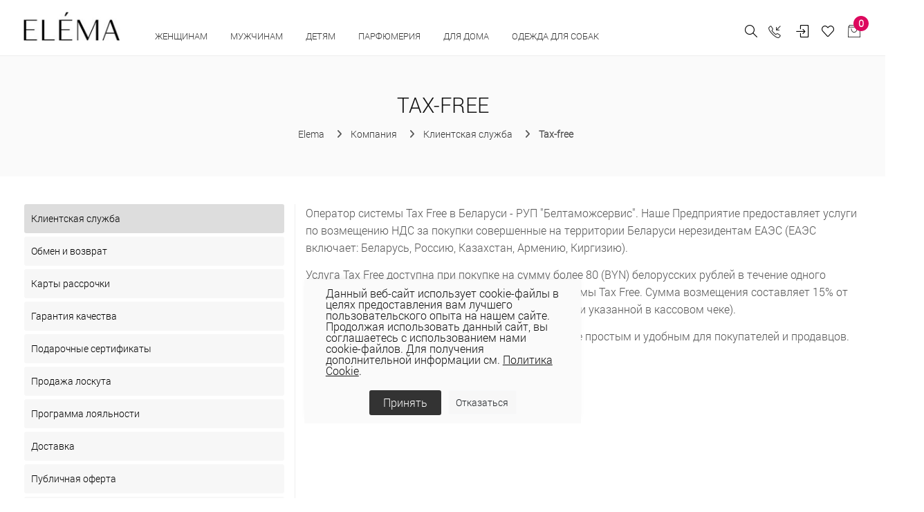

--- FILE ---
content_type: text/html; charset=UTF-8
request_url: https://elema.by/company/clients/Tax-Free/
body_size: 27848
content:
<!DOCTYPE html>
<html lang="ru">

<head>
  
  <!-- Title -->
	<title>Tax-free</title>
	<meta http-equiv="Content-Type" content="text/html; charset=UTF-8" />
<meta name="description" content="Мы предлагаем широкий ассортимент качественной одежды по невысоким ценам с доставкой. Различные способы оплаты. Компания «Elema» гарантирует производство продукции надлежащего качества и соответствие её стандартам и требованиям законодательства." />
<script data-skip-moving="true">(function(w, d, n) {var cl = "bx-core";var ht = d.documentElement;var htc = ht ? ht.className : undefined;if (htc === undefined || htc.indexOf(cl) !== -1){return;}var ua = n.userAgent;if (/(iPad;)|(iPhone;)/i.test(ua)){cl += " bx-ios";}else if (/Windows/i.test(ua)){cl += ' bx-win';}else if (/Macintosh/i.test(ua)){cl += " bx-mac";}else if (/Linux/i.test(ua) && !/Android/i.test(ua)){cl += " bx-linux";}else if (/Android/i.test(ua)){cl += " bx-android";}cl += (/(ipad|iphone|android|mobile|touch)/i.test(ua) ? " bx-touch" : " bx-no-touch");cl += w.devicePixelRatio && w.devicePixelRatio >= 2? " bx-retina": " bx-no-retina";if (/AppleWebKit/.test(ua)){cl += " bx-chrome";}else if (/Opera/.test(ua)){cl += " bx-opera";}else if (/Firefox/.test(ua)){cl += " bx-firefox";}ht.className = htc ? htc + " " + cl : cl;})(window, document, navigator);</script>


<link href="/bitrix/js/ui/design-tokens/dist/ui.design-tokens.css?171748791026358" type="text/css" rel="stylesheet"/>
<link href="/bitrix/js/ui/fonts/opensans/ui.font.opensans.css?16648360012555" type="text/css" rel="stylesheet"/>
<link href="/bitrix/js/main/popup/dist/main.popup.bundle.css?175078296831694" type="text/css" rel="stylesheet"/>
<link href="/bitrix/js/main/core/css/core_date.css?166483603010481" type="text/css" rel="stylesheet"/>
<link href="/bitrix/js/ui/design-tokens/air/dist/air-design-tokens.css?1766042511118943" type="text/css" rel="stylesheet"/>
<link href="/bitrix/js/ui/icon-set/icon-base.css?17660425112146" type="text/css" rel="stylesheet"/>
<link href="/bitrix/js/ui/icon-set/actions/style.css?175078300520996" type="text/css" rel="stylesheet"/>
<link href="/bitrix/js/ui/icon-set/main/style.css?175078300580627" type="text/css" rel="stylesheet"/>
<link href="/bitrix/js/ui/icon-set/outline/style.css?1766042511116154" type="text/css" rel="stylesheet"/>
<link href="/bitrix/js/ui/system/skeleton/dist/skeleton.bundle.css?1760618344468" type="text/css" rel="stylesheet"/>
<link href="/bitrix/js/main/sidepanel/dist/side-panel.bundle.css?176906333124126" type="text/css" rel="stylesheet"/>
<link href="/bitrix/css/r52.acceptcookies/style.css?16867342514008" type="text/css" rel="stylesheet"/>
<link href="/local/templates/unify2/components/bitrix/breadcrumb/.default/style.css?1691774114469" type="text/css" rel="stylesheet"/>
<link href="/local/templates/unify2/assets/vendor/bootstrap/css/bootstrap.css?1691773772338771" type="text/css" rel="stylesheet" data-template-style="true"/>
<link href="/local/templates/unify2/assets/vendor/bootstrap/offcanvas.css?16917737691035" type="text/css" rel="stylesheet" data-template-style="true"/>
<link href="/local/templates/unify2/assets/css/bootstrap-largegrid.min.css?169177353147417" type="text/css" rel="stylesheet" data-template-style="true"/>
<link href="/local/templates/unify2/assets/vendor/fontawesome/css/all.min.css?1691773789100782" type="text/css" rel="stylesheet" data-template-style="true"/>
<link href="/local/templates/unify2/assets/vendor/icon-line/css/simple-line-icons.css?169177386512958" type="text/css" rel="stylesheet" data-template-style="true"/>
<link href="/local/templates/unify2/assets/vendor/icon-etlinefont/style.css?16917738657652" type="text/css" rel="stylesheet" data-template-style="true"/>
<link href="/local/templates/unify2/assets/vendor/icon-line-pro/style.css?1691773950149379" type="text/css" rel="stylesheet" data-template-style="true"/>
<link href="/local/templates/unify2/assets/vendor/icon-hs/style.css?16917738651479" type="text/css" rel="stylesheet" data-template-style="true"/>
<link href="/local/templates/unify2/assets/vendor/dzsparallaxer/dzsparallaxer.css?169177378315755" type="text/css" rel="stylesheet" data-template-style="true"/>
<link href="/local/templates/unify2/assets/vendor/dzsparallaxer/dzsscroller/scroller.css?169177378718024" type="text/css" rel="stylesheet" data-template-style="true"/>
<link href="/local/templates/unify2/assets/vendor/dzsparallaxer/advancedscroller/plugin.css?169177378450437" type="text/css" rel="stylesheet" data-template-style="true"/>
<link href="/local/templates/unify2/assets/vendor/slick-carousel/slick/slick.css?16917740921776" type="text/css" rel="stylesheet" data-template-style="true"/>
<link href="/local/templates/unify2/assets/vendor/animate.css?169177376877773" type="text/css" rel="stylesheet" data-template-style="true"/>
<link href="/local/templates/unify2/assets/vendor/hs-megamenu/src/hs.megamenu.css?16917738534376" type="text/css" rel="stylesheet" data-template-style="true"/>
<link href="/local/templates/unify2/assets/vendor/hamburgers/hamburgers.min.css?169177385219785" type="text/css" rel="stylesheet" data-template-style="true"/>
<link href="/local/templates/unify2/assets/css/unify-core.css?16917735311393" type="text/css" rel="stylesheet" data-template-style="true"/>
<link href="/local/templates/unify2/assets/css/unify-components.css?1691773532668876" type="text/css" rel="stylesheet" data-template-style="true"/>
<link href="/local/templates/unify2/assets/css/unify-globals.css?1691773531406733" type="text/css" rel="stylesheet" data-template-style="true"/>
<link href="/local/templates/unify2/assets/vendor/custombox/custombox.min.css?169177378140886" type="text/css" rel="stylesheet" data-template-style="true"/>
<link href="/local/templates/unify2/assets/vendor/fancybox/jquery.fancybox.css?169177378817624" type="text/css" rel="stylesheet" data-template-style="true"/>
<link href="/local/templates/unify2/assets/vendor/cubeportfolio-full/cubeportfolio/css/cubeportfolio.min.css?169177378085494" type="text/css" rel="stylesheet" data-template-style="true"/>
<link href="/local/templates/unify2/fonts/CeraPro/stylesheet.css?16917741765176" type="text/css" rel="stylesheet" data-template-style="true"/>
<link href="/local/templates/unify2/assets/css/custom.css?169177353152" type="text/css" rel="stylesheet" data-template-style="true"/>
<link href="/local/templates/unify2/assets/vendor/malihu-scrollbar/jquery.mCustomScrollbar.min.css?169177401242839" type="text/css" rel="stylesheet" data-template-style="true"/>
<link href="/local/templates/unify2/assets/vendor/revolution-slider/revolution/fonts/pe-icon-7-stroke/css/pe-icon-7-stroke.css?169177407210374" type="text/css" rel="stylesheet" data-template-style="true"/>
<link href="/local/templates/unify2/assets/vendor/revolution-slider/revolution/css/settings.css?169177406930072" type="text/css" rel="stylesheet" data-template-style="true"/>
<link href="/local/templates/unify2/assets/vendor/revolution-slider/revolution/css/layers.css?1691774069146597" type="text/css" rel="stylesheet" data-template-style="true"/>
<link href="/local/templates/unify2/assets/vendor/revolution-slider/revolution/css/navigation.css?169177406959253" type="text/css" rel="stylesheet" data-template-style="true"/>
<link href="/local/templates/unify2/assets/vendor/revolution-slider/revolution-addons/typewriter/css/typewriter.css?1691774081239" type="text/css" rel="stylesheet" data-template-style="true"/>
<link href="/local/templates/unify2/components/atum/smartsearch/.default/style.css?16917741132613" type="text/css" rel="stylesheet" data-template-style="true"/>
<link href="/local/templates/unify2/components/tokit/basic.favorites.count/.default/style.css?1691774172450" type="text/css" rel="stylesheet" data-template-style="true"/>
<link href="/bitrix/panel/main/popup.css?167206269422696" type="text/css" rel="stylesheet" data-template-style="true"/>
<link href="/local/templates/unify2/components/bitrix/sale.basket.basket.line/store_v3_inline/style.css?1691774148588" type="text/css" rel="stylesheet" data-template-style="true"/>
<link href="/bitrix/components/tokit/basic.favorites.script/templates/.default/style.css?1676457800189" type="text/css" rel="stylesheet" data-template-style="true"/>
<link href="/local/templates/unify2/components/niges/cookiesaccept/.default/style.css?17113229233311" type="text/css" rel="stylesheet" data-template-style="true"/>
<link href="/local/templates/unify2/template_styles.css?174444523835729" type="text/css" rel="stylesheet" data-template-style="true"/>




<script type="extension/settings" data-extension="main.date">{"formats":{"FORMAT_DATE":"DD.MM.YYYY","FORMAT_DATETIME":"DD.MM.YYYY HH:MI:SS","SHORT_DATE_FORMAT":"d.m.Y","MEDIUM_DATE_FORMAT":"j M Y","LONG_DATE_FORMAT":"j F Y","DAY_MONTH_FORMAT":"j F","DAY_SHORT_MONTH_FORMAT":"j M","SHORT_DAY_OF_WEEK_MONTH_FORMAT":"D, j F","SHORT_DAY_OF_WEEK_SHORT_MONTH_FORMAT":"D, j M","DAY_OF_WEEK_MONTH_FORMAT":"l, j F","FULL_DATE_FORMAT":"l, j F  Y","SHORT_TIME_FORMAT":"H:i","LONG_TIME_FORMAT":"H:i:s"}}</script>



 <style> .nca-cookiesaccept-line { box-sizing: border-box !important; margin: 0 !important; border: none !important; width: 100% !important; min-height: 10px !important; max-height: 250px !important; display: block; clear: both !important; padding: 12px !important; /* position: absolute; */ position: fixed; opacity: 1; transform: translateY(0%); z-index: 99999; } .nca-cookiesaccept-line > div { display: flex; align-items: center; } .nca-cookiesaccept-line > div > div { padding-left: 5%; padding-right: 5%; } .nca-cookiesaccept-line a { color: inherit; text-decoration:underline; } @media screen and (max-width:767px) { .nca-cookiesaccept-line > div > div { padding-left: 1%; padding-right: 1%; } } </style> <span id="nca-new-styles"></span> <span id="fit_new_css"></span> 
<!-- dev2fun module opengraph -->
<meta property="og:title" content="Tax-free"/>
<meta property="og:description" content="Оператор системы Tax Free в Беларуси -&nbsp;РУП &quot;Белтаможсервис&quot;. Наше Предприятие предоставляет услуги по возмещению НДС за покупки совершенные на территории Белару..."/>
<meta property="og:url" content="https://elema.by/company/clients/tax-free/"/>
<meta property="og:type" content="website"/>
<meta property="og:site_name" content="ОАО &laquo;Элема&raquo; - Стильная модная одежда оптом и в розницу &ndash; пальто, плащи, куртки, ветровки."/>
<!-- /dev2fun module opengraph -->
  <!-- Required Meta Tags Always Come First -->
  <meta name="viewport" content="width=device-width, initial-scale=1, shrink-to-fit=no">
  <meta http-equiv="x-ua-compatible" content="ie=edge">
  <meta name="facebook-domain-verification" content="0oox3qr7qq6416i2lx8owp205wwmyz" />

  <!-- Google Fonts -->
  <link rel="stylesheet" href="//fonts.googleapis.com/css?family=Open+Sans:300,400,600,700,800">

  <!-- Favicon -->
  
  <link rel="icon" href="/favicon.ico" type="image/x-icon">
  <link rel="shortcut icon" href="/favicon.ico" type="image/x-icon">

  
  <link rel="preconnect" href="https://fonts.googleapis.com">
  <link rel="preconnect" href="https://fonts.gstatic.com" crossorigin>
  <link href="https://fonts.googleapis.com/css2?family=Roboto+Condensed:wght@300;400;700&family=Roboto:wght@100;300;400;500;700;900&display=swap" rel="stylesheet">

            <!-- Google tag (gtag.js) -->
          <script data-skip-moving="true" async src="https://www.googletagmanager.com/gtag/js?id=G-BSDNPYLGBD"></script>
            <script data-skip-moving="true">
              window.dataLayer = window.dataLayer || [];
              function gtag(){dataLayer.push(arguments);}
              gtag('js', new Date());
              gtag('config', 'G-BSDNPYLGBD');
            </script>
            <!-- Google tag (gtag.js) -->
            <script data-skip-moving="true" async src="https://www.googletagmanager.com/gtag/js?id=UA-69419147-1"></script>
            <script data-skip-moving="true">
              window.dataLayer = window.dataLayer || [];
              function gtag(){dataLayer.push(arguments);}
              gtag('js', new Date());

              gtag('config', 'UA-69419147-1');
            </script>

                    <!-- Facebook Pixel Code -->
                    <script data-skip-moving="true">
              !function(f,b,e,v,n,t,s)
              {if(f.fbq)return;n=f.fbq=function(){n.callMethod?
              n.callMethod.apply(n,arguments):n.queue.push(arguments)};
              if(!f._fbq)f._fbq=n;n.push=n;n.loaded=!0;n.version='2.0';
              n.queue=[];t=b.createElement(e);t.async=!0;
              t.src=v;s=b.getElementsByTagName(e)[0];
              s.parentNode.insertBefore(t,s)}(window, document,'script',
              'https://connect.facebook.net/en_US/fbevents.js');
              fbq('init', '501807307632072');
              fbq('track', 'PageView');
              </script>
              <noscript><img height="1" width="1" style="display:none"
              src="https://www.facebook.com/tr?id=501807307632072&ev=PageView&noscript=1"
              /></noscript>
              <!-- End Facebook Pixel Code -->

              <!-- Google Tag Manager -->
              <script data-skip-moving="true">(function(w,d,s,l,i){w[l]=w[l]||[];w[l].push({'gtm.start':
              new Date().getTime(),event:'gtm.js'});var f=d.getElementsByTagName(s)[0],
              j=d.createElement(s),dl=l!='dataLayer'?'&l='+l:'';j.async=true;j.src=
              'https://www.googletagmanager.com/gtm.js?id='+i+dl;f.parentNode.insertBefore(j,f);
              })(window,document,'script','dataLayer','GTM-54K563X');</script>
              <!-- End Google Tag Manager -->

              <!-- Global site tag (gtag.js) - Google Ads: 764266145 -->
              <script data-skip-moving="true" async src="https://www.googletagmanager.com/gtag/js?id=AW-764266145"></script>
              <script data-skip-moving="true">
                window.dataLayer = window.dataLayer || [];
                function gtag(){dataLayer.push(arguments);}
                gtag('js', new Date());

                gtag('config', 'AW-764266145');
              </script>
              
                        <script data-skip-moving="true" type="text/javascript">!function(){var t=document.createElement("script");t.type="text/javascript",t.async=!0,t.src="https://vk.com/js/api/openapi.js?169",t.onload=function(){VK.Retargeting.Init("VK-RTRG-977549-2X0pe"),VK.Retargeting.Hit()},document.head.appendChild(t)}();</script><noscript><img src="https://vk.com/rtrg?p=VK-RTRG-977549-2X0pe" style="position:fixed; left:-999px;" alt=""/></noscript>
  
</head>

<body>
            <!-- Rating Mail.ru counter -->
          <noscript><div>
        <img src="https://top-fwz1.mail.ru/counter?id=3142428;js=na" style="border:0;position:absolute;left:-9999px;" alt="Top.Mail.Ru" />
        </div></noscript>
        <!-- //Rating Mail.ru counter -->
        <!-- Google Tag Manager (noscript) -->
        <noscript><iframe src="https://www.googletagmanager.com/ns.html?id=GTM-54K563X"
        height="0" width="0" style="display:none;visibility:hidden"></iframe></noscript>
        <!-- End Google Tag Manager (noscript) -->
	  <main>
    <header id="js-header" class="u-header u-header--static u-header--show-hide u-header--change-appearance" data-header-fix-moment="500" data-header-fix-effect="slide">
          <div class="u-header__section g-brd-bottom g-brd-gray-light-v4 u-header__section--light g-bg-white g-transition-0_3 g-py-10 g-py-0--lg" data-header-fix-moment-classes="u-shadow-v18">
            <nav class="js-mega-menu navbar navbar-expand-lg py-0 hs-menu-initialized hs-menu-horizontal g-pt-10">

                <!-- Responsive Toggle Button -->
                <button class="header-xs-hamb navbar-toggler navbar-toggler-right btn g-line-height-1 g-brd-none g-pa-0 g-pos-abs g-top-7 g-right-0" type="button" aria-label="Toggle navigation" aria-expanded="false" aria-controls="navBar" data-toggle="collapse" data-target="#navBar">
                  <span class="hamburger hamburger--slider g-mt-minus-5">
                    <span class="hamburger-box">
                       <span class="hamburger-inner"></span>
                    </span>
                  </span>
                </button>
                <!-- End Responsive Toggle Button -->
                <!-- Logo -->
                <a href="/" class="header-xs-logo navbar-brand d-sm-flex g-mr-0 align-items-end">
                    <img src="/local/templates/unify2/assets/img/logo.jpg" alt="" class="g-mt-minus-5 g-mt-minus-15--lg g-ml-0 g-mr-20 g-ml-20--lg g-width-60 g-width-125--sm g-width-140--md">
                </a>
                <!-- End Logo -->
                <!-- Navigation -->
                <div class="js-navigation u-main-nav--overlay-hidden navbar-collapse g-bg-white flex-sm-row g-pt-10--lg flex-grow-0" id="navBar"
                data-navigation-breakpoint="lg" data-navigation-position="left" data-navigation-init-classes="g-transition-0_5"
                data-navigation-init-body-classes="g-transition-0_5" data-navigation-overlay-classes="g-bg-black-opacity-0_8 g-transition-0_5">

                      <div class="d-block d-lg-none g-bg-gray-light-v7 text-right g-pa-15">
                            <button class="btn g-pos-abs g-right-10 g-mt-5 id="sideNav-toggler-closer" aria-haspopup="true" aria-expanded="false" aria-controls="navBar" aria-label="Toggle Header" data-target="#navBar">
                                 <i class="hs-icon hs-icon-close"></i>
                            </button>
                      </div>
                      <div class="mobile-menu g-bg-gray-light-v7 g-pt-20 g-pb-60 g-pb-0--lg" data-animation="fadeIn" data-animation-delay="200" data-animation-duration="500" style="animation-duration: 500ms;">

                          

<ul class="navbar-nav text-uppercase g-font-weight-600 u-main-nav-v3 u-sub-menu-v2" data-splitted-breakpoint="992" style="margin-top:2px;">
	
	<!-- Categories - Mega Menu -->
	<li class="hs-has-mega-menu nav-item g-mx-5--md g-mb-5 g-mb-0--lg"
			data-animation-in="fadeIn"
			data-animation-out="fadeOut"
			data-position="right">

			<a id="mega-menu-label-3" class="nav-link first text-uppercase g-color-black--hover g-mx-20 g-mx-0--lg g-cursor-pointer" href="/catalog/zhenskaya-odezhda/" aria-haspopup="true" aria-expanded="false">
				Женщинам			</a>

					<!-- Mega Menu -->
			<div class="w-100 hs-mega-menu g-text-transform-none g-bg-gray-light-v6--mobile g-mt-0" aria-labelledby="mega-menu-label-3">

				<div class="row d-flex">

					<div class="col-12 col-xl-8 d-flex flex-column flex-lg-row justify-content-start justify-content-xl-start">

						<div class="g-min-width-200 g-bg-gray-light-v6 g-px-10 g-px-20--lg g-pt-10 g-pt-30--lg">
							<!-- Links -->
							<div class="mb-4 mb-lg-5">
																	<ul class="list-unstyled promo-menu">
																		
											<li>
												<a class="d-block g-color- g-color-bluegray--hover g-py-5--lg text-uppercase" href="/catalog/zhenskaya-odezhda/collection-is-wof/">WOF</a>
											</li>
											
											
																		
											<li>
												<a class="d-block g-color-2258 g-color-bluegray--hover g-py-5--lg text-uppercase" href="/catalog/zhenskaya-odezhda/woman-sales/">Скидки</a>
											</li>
											
											
																		
											<li>
												<a class="d-block g-color-2259 g-color-bluegray--hover g-py-5--lg text-uppercase" href="/catalog/zhenskaya-odezhda/?sort=property_ADD_DATE&order=desc">Новинки</a>
											</li>
											
											
																		
											<li>
												<a class="d-block g-color-2260 g-color-bluegray--hover g-py-5--lg text-uppercase" href="/catalog/likvidatsiya/">Ликвидация</a>
											</li>
											
											
																		
											<li>
												<a class="d-block g-color-2260 g-color-bluegray--hover g-py-5--lg text-uppercase" href="https://elema.by/catalog/zhenskaya-odezhda/bolshie-razmery-dlya-zhenshin">Plus size</a>
											</li>
											
											
																		
											<li>
												<a class="d-block g-color- g-color-bluegray--hover g-py-5--lg text-uppercase" href="/catalog/novaya-kollektsiya/">Весна - лето 2026</a>
											</li>
											
											
																		
											<li>
												<a class="d-block g-color- g-color-bluegray--hover g-py-5--lg text-uppercase" href="/catalog/novaya-kolletsiya-osen-zima/">Осень-зима 25/26</a>
											</li>
											
											
																		
											<li>
												<a class="d-block g-color- g-color-bluegray--hover g-py-5--lg text-uppercase" href="https://elema.by/catalog/odezhda-dlya-ofisa/">Одежда для офиса</a>
											</li>
											
											
																		    </ul>
								
							</div>
							<!-- End Links -->
						</div>
						
						<div class="d-flex justify-content-center flex-column flex-lg-row g-ml-0--xl">

							
								<div class="g-mb-0--lg g-pt-30--lg g-px-10 g-px-20--xl g-min-width-200">

									<!-- Links -->
									<div class="mb-lg-5">

										<ul class="list-unstyled" style="letter-spacing: 1px; font-size:15px;">
																							<li>
													<a class="d-block g-color-text g-color-bluegray--hover g-py-3--lg" href="/catalog/aksessuary/">Аксессуары																											</a>
												</li>
																							<li>
													<a class="d-block g-color-text g-color-bluegray--hover g-py-3--lg" href="/catalog/bluzki/">Блузки																											</a>
												</li>
																							<li>
													<a class="d-block g-color-text g-color-bluegray--hover g-py-3--lg" href="/catalog/zhenskie-bryuki/">Брюки																											</a>
												</li>
																							<li>
													<a class="d-block g-color-text g-color-bluegray--hover g-py-3--lg" href="/catalog/golovnye-ubory/">Головные уборы																											</a>
												</li>
																							<li>
													<a class="d-block g-color-text g-color-bluegray--hover g-py-3--lg" href="/catalog/dzhempera-zhen/">Джемпера																											</a>
												</li>
																							<li>
													<a class="d-block g-color-text g-color-bluegray--hover g-py-3--lg" href="/catalog/dzhinsy/">Джинсы																											</a>
												</li>
																							<li>
													<a class="d-block g-color-text g-color-bluegray--hover g-py-3--lg" href="/catalog/zhenskie-dublenki/">Дубленки																											</a>
												</li>
																					</ul>

									</div>
									<!-- End Links -->
								</div>
							
								<div class="g-mb-0--lg g-pt-30--lg g-px-10 g-px-20--xl g-min-width-200">

									<!-- Links -->
									<div class="mb-lg-5">

										<ul class="list-unstyled" style="letter-spacing: 1px; font-size:15px;">
																							<li>
													<a class="d-block g-color-text g-color-bluegray--hover g-py-3--lg" href="/catalog/zhenskie-zhakety/">Жакеты																											</a>
												</li>
																							<li>
													<a class="d-block g-color-text g-color-bluegray--hover g-py-3--lg" href="/catalog/zhenskie-zhilety/">Жилеты																											</a>
												</li>
																							<li>
													<a class="d-block g-color-text g-color-bluegray--hover g-py-3--lg" href="/catalog/kardigany-zhen/">Кардиганы																											</a>
												</li>
																							<li>
													<a class="d-block g-color-text g-color-bluegray--hover g-py-3--lg" href="/catalog/kombinezony/">Комбинезоны																											</a>
												</li>
																							<li>
													<a class="d-block g-color-text g-color-bluegray--hover g-py-3--lg" href="/catalog/zhenskie-kurtki/">Куртки																											</a>
												</li>
																							<li>
													<a class="d-block g-color-text g-color-bluegray--hover g-py-3--lg" href="/catalog/nizhnee-bele/">Нижнее белье																											</a>
												</li>
																							<li>
													<a class="d-block g-color-text g-color-bluegray--hover g-py-3--lg" href="/catalog/noski-zhenskie/">Носки																											</a>
												</li>
																					</ul>

									</div>
									<!-- End Links -->
								</div>
							
								<div class="g-mb-0--lg g-pt-30--lg g-px-10 g-px-20--xl g-min-width-200">

									<!-- Links -->
									<div class="mb-lg-5">

										<ul class="list-unstyled" style="letter-spacing: 1px; font-size:15px;">
																							<li>
													<a class="d-block g-color-text g-color-bluegray--hover g-py-3--lg" href="/catalog/odezhda-dlya-doma/">Одежда для дома и сна																											</a>
												</li>
																							<li>
													<a class="d-block g-color-text g-color-bluegray--hover g-py-3--lg" href="/catalog/zhenskie-palto/">Пальто																											</a>
												</li>
																							<li>
													<a class="d-block g-color-text g-color-bluegray--hover g-py-3--lg" href="/catalog/platya/">Платья																											</a>
												</li>
																							<li>
													<a class="d-block g-color-text g-color-bluegray--hover g-py-3--lg" href="/catalog/zhenskie-plashchi/">Плащи																											</a>
												</li>
																							<li>
													<a class="d-block g-color-text g-color-bluegray--hover g-py-3--lg" href="/catalog/trikotazh/">Трикотаж																											</a>
												</li>
																							<li>
													<a class="d-block g-color-text g-color-bluegray--hover g-py-3--lg" href="/catalog/kostyumy/">Трикотажные костюмы																											</a>
												</li>
																							<li>
													<a class="d-block g-color-text g-color-bluegray--hover g-py-3--lg" href="/catalog/yubki/">Юбки																											</a>
												</li>
																					</ul>

									</div>
									<!-- End Links -->
								</div>
							
								<div class="g-mb-0--lg g-pt-30--lg g-px-10 g-px-20--xl g-min-width-200">

									<!-- Links -->
									<div class="mb-lg-5">

										<ul class="list-unstyled" style="letter-spacing: 1px; font-size:15px;">
																							<li>
													<a class="d-block g-color-text g-color-bluegray--hover g-py-3--lg" href="/catalog/shorty/">Шорты																											</a>
												</li>
																					</ul>

									</div>
									<!-- End Links -->
								</div>
																		
						</div>

					</div>

					<div class="col-4 d-none g-mb-0--lg d-xl-flex justify-content-end">
						
						<!--'start_frame_cache_y0XwfU'-->            <article class="g-pos-rel g-pa-30 g-bg-gray-light-v6">
                <img class="img-fluid menu-baner" src="/upload/rk/7d0/5kw396gsj8kpdfa5jjnyhiaqp8zn9u4e/1.jpg" alt="В женском меню">

                <div class="g-pos-abs g-bottom-40 g-left-30 g-pa-30">
                    <span class="d-block g-color-white mb-3"><p style="text-align: justify;">
	 Топ-тренды осени
</p></span>                                        <a class="btn u-btn-white btn-menu-banner g-font-size-14 text-uppercase" href="/catalog/novaya-kolletsiya-osen-zima/">Подробнее</a>
                </div>
        </article>
    <!--'end_frame_cache_y0XwfU'-->					</div>


				</div><!-- End Row -->

			</div>
			<!-- End Mega Menu -->

		
	</li>
	<!-- End Categories - Mega Menu -->
		
	
	<!-- Categories - Mega Menu -->
	<li class="hs-has-mega-menu nav-item g-mx-5--md g-mb-5 g-mb-0--lg"
			data-animation-in="fadeIn"
			data-animation-out="fadeOut"
			data-position="right">

			<a id="mega-menu-label-3" class="nav-link first text-uppercase g-color-black--hover g-mx-20 g-mx-0--lg g-cursor-pointer" href="/catalog/muzhskaya-odezhda/" aria-haspopup="true" aria-expanded="false">
				Мужчинам			</a>

					<!-- Mega Menu -->
			<div class="w-100 hs-mega-menu g-text-transform-none g-bg-gray-light-v6--mobile g-mt-0" aria-labelledby="mega-menu-label-3">

				<div class="row d-flex">

					<div class="col-12 col-xl-8 d-flex flex-column flex-lg-row justify-content-start justify-content-xl-start">

						<div class="g-min-width-200 g-bg-gray-light-v6 g-px-10 g-px-20--lg g-pt-10 g-pt-30--lg">
							<!-- Links -->
							<div class="mb-4 mb-lg-5">
																	<ul class="list-unstyled promo-menu">
																		
											<li>
												<a class="d-block g-color-2258 g-color-bluegray--hover g-py-5--lg text-uppercase" href="/catalog/man-sales/">Скидки</a>
											</li>
											
											
																		
											<li>
												<a class="d-block g-color-2259 g-color-bluegray--hover g-py-5--lg text-uppercase" href="/catalog/muzhskaya-odezhda/?sort=property_ADD_DATE&order=desc">Новинки</a>
											</li>
											
											
																		
											<li>
												<a class="d-block g-color-2260 g-color-bluegray--hover g-py-5--lg text-uppercase" href="/catalog/likvidatsiya-muzhchinam/">Ликвидация</a>
											</li>
											
											
																		    </ul>
								
							</div>
							<!-- End Links -->
						</div>
						
						<div class="d-flex justify-content-center flex-column flex-lg-row g-ml-0--xl">

							
								<div class="g-mb-0--lg g-pt-30--lg g-px-10 g-px-20--xl g-min-width-200">

									<!-- Links -->
									<div class="mb-lg-5">

										<ul class="list-unstyled" style="letter-spacing: 1px; font-size:15px;">
																							<li>
													<a class="d-block g-color-text g-color-bluegray--hover g-py-3--lg" href="/catalog/aksessuary-muzhskie/">Аксессуары																											</a>
												</li>
																							<li>
													<a class="d-block g-color-text g-color-bluegray--hover g-py-3--lg" href="/catalog/bryuki-muzhskie/">Брюки																											</a>
												</li>
																							<li>
													<a class="d-block g-color-text g-color-bluegray--hover g-py-3--lg" href="/catalog/golovnye-ubory-muzhskie/">Головные уборы																											</a>
												</li>
																							<li>
													<a class="d-block g-color-text g-color-bluegray--hover g-py-3--lg" href="/catalog/dzhempery-muzhskie/">Джемперы																											</a>
												</li>
																							<li>
													<a class="d-block g-color-text g-color-bluegray--hover g-py-3--lg" href="/catalog/dzhempery-polo-muzhskie/">Джемперы polo																											</a>
												</li>
																							<li>
													<a class="d-block g-color-text g-color-bluegray--hover g-py-3--lg" href="/catalog/zhilety-muzhskie/">Жилеты																											</a>
												</li>
																							<li>
													<a class="d-block g-color-text g-color-bluegray--hover g-py-3--lg" href="/catalog/kardigany-muzhskie/">Кардиганы																											</a>
												</li>
																					</ul>

									</div>
									<!-- End Links -->
								</div>
							
								<div class="g-mb-0--lg g-pt-30--lg g-px-10 g-px-20--xl g-min-width-200">

									<!-- Links -->
									<div class="mb-lg-5">

										<ul class="list-unstyled" style="letter-spacing: 1px; font-size:15px;">
																							<li>
													<a class="d-block g-color-text g-color-bluegray--hover g-py-3--lg" href="/catalog/kurtki-muzhskie/">Куртки																											</a>
												</li>
																							<li>
													<a class="d-block g-color-text g-color-bluegray--hover g-py-3--lg" href="/catalog/noski-muzhskie/">Носки																											</a>
												</li>
																							<li>
													<a class="d-block g-color-text g-color-bluegray--hover g-py-3--lg" href="/catalog/palto-muzhskie/">Пальто																											</a>
												</li>
																							<li>
													<a class="d-block g-color-text g-color-bluegray--hover g-py-3--lg" href="/catalog/plashchi-muzhskie/">Плащи																											</a>
												</li>
																							<li>
													<a class="d-block g-color-text g-color-bluegray--hover g-py-3--lg" href="/catalog/sorochki-muzhskie/">Сорочки																											</a>
												</li>
																					</ul>

									</div>
									<!-- End Links -->
								</div>
																		
						</div>

					</div>

					<div class="col-4 d-none g-mb-0--lg d-xl-flex justify-content-end">
						
						<!--'start_frame_cache_2DJmFo'-->            <article class="g-pos-rel g-pa-30 g-bg-gray-light-v6">
                <img class="img-fluid menu-baner" src="/upload/rk/1fc/7h0278rqmixx31ckp1xpxzqzohgv54d1/2.jpg" alt="мужское меню">

                <div class="g-pos-abs g-bottom-40 g-left-30 g-pa-30">
                    <span class="d-block g-color-white mb-3"><p style="text-align: justify;">
	 Пальто для мужчин
</p></span>                                        <a class="btn u-btn-white btn-menu-banner g-font-size-14 text-uppercase" href="/catalog/palto-muzhskie/">Подробнее</a>
                </div>
        </article>
    <!--'end_frame_cache_2DJmFo'-->					</div>


				</div><!-- End Row -->

			</div>
			<!-- End Mega Menu -->

		
	</li>
	<!-- End Categories - Mega Menu -->
		
	
	<!-- Categories - Mega Menu -->
	<li class="hs-has-mega-menu nav-item g-mx-5--md g-mb-5 g-mb-0--lg"
			data-animation-in="fadeIn"
			data-animation-out="fadeOut"
			data-position="right">

			<a id="mega-menu-label-3" class="nav-link first text-uppercase g-color-black--hover g-mx-20 g-mx-0--lg g-cursor-pointer" href="/catalog/detyam/" aria-haspopup="true" aria-expanded="false">
				Детям			</a>

					<!-- Mega Menu -->
			<div class="w-100 hs-mega-menu g-text-transform-none g-bg-gray-light-v6--mobile g-mt-0" aria-labelledby="mega-menu-label-3">

				<div class="row d-flex">

					<div class="col-12 col-xl-8 d-flex flex-column flex-lg-row justify-content-start justify-content-xl-start">

						<div class="g-min-width-200 g-bg-gray-light-v6 g-px-10 g-px-20--lg g-pt-10 g-pt-30--lg">
							<!-- Links -->
							<div class="mb-4 mb-lg-5">
																	<ul class="list-unstyled promo-menu">
																		
											<li>
												<a class="d-block g-color-2259 g-color-bluegray--hover g-py-5--lg text-uppercase" href="/catalog/shkolnaya-forma/">школьная форма</a>
											</li>
											
											
																		    </ul>
								
							</div>
							<!-- End Links -->
						</div>
						
						<div class="d-flex justify-content-center flex-column flex-lg-row g-ml-0--xl">

							
								<div class="g-mb-0--lg g-pt-30--lg g-px-10 g-px-20--xl g-min-width-200">

									<!-- Links -->
									<div class="mb-lg-5">

										<ul class="list-unstyled" style="letter-spacing: 1px; font-size:15px;">
																							<li>
													<a class="d-block g-color-text g-color-bluegray--hover g-py-3--lg" href="/catalog/dlya-devochek/">Для девочек																											</a>
												</li>
																							<li>
													<a class="d-block g-color-text g-color-bluegray--hover g-py-3--lg" href="/catalog/dlya-malchikov/">Для мальчиков																											</a>
												</li>
																							<li>
													<a class="d-block g-color-text g-color-bluegray--hover g-py-3--lg" href="/catalog/novorozhdennym/">Новорожденным																											</a>
												</li>
																							<li>
													<a class="d-block g-color-text g-color-bluegray--hover g-py-3--lg" href="/catalog/noski/">Носки																											</a>
												</li>
																					</ul>

									</div>
									<!-- End Links -->
								</div>
																		
						</div>

					</div>

					<div class="col-4 d-none g-mb-0--lg d-xl-flex justify-content-end">
						
						<!--'start_frame_cache_ALOAcH'-->            <article class="g-pos-rel g-pa-30 g-bg-gray-light-v6">
                <img class="img-fluid menu-baner" src="/upload/rk/05a/s64xxzt6zcmuuiy1q2pgupedd1zu2fln/1.jpg" alt="В детское меню">

                <div class="g-pos-abs g-bottom-40 g-left-30 g-pa-30">
                    <span class="d-block g-color-white mb-3"><p style="text-align: justify;">
	Школьная форма
</p></span>                                        <a class="btn u-btn-white btn-menu-banner g-font-size-14 text-uppercase" href="/catalog/shkolnaya-forma/">Подробнее</a>
                </div>
        </article>
    <!--'end_frame_cache_ALOAcH'-->					</div>


				</div><!-- End Row -->

			</div>
			<!-- End Mega Menu -->

		
	</li>
	<!-- End Categories - Mega Menu -->
		
	
	<!-- Categories - Mega Menu -->
	<li class="hs-has-mega-menu nav-item g-mx-5--md g-mb-5 g-mb-0--lg"
			data-animation-in="fadeIn"
			data-animation-out="fadeOut"
			data-position="right">

			<a id="mega-menu-label-3" class="nav-link first text-uppercase g-color-black--hover g-mx-20 g-mx-0--lg g-cursor-pointer" href="/catalog/parfyumeriya/" aria-haspopup="true" aria-expanded="false">
				Парфюмерия			</a>

					<!-- Mega Menu -->
			<div class="w-100 hs-mega-menu g-text-transform-none g-bg-gray-light-v6--mobile g-mt-0" aria-labelledby="mega-menu-label-3">

				<div class="row d-flex">

					<div class="col-12 col-xl-8 d-flex flex-column flex-lg-row justify-content-start justify-content-xl-start">

						<div class="g-min-width-200 g-bg-gray-light-v6 g-px-10 g-px-20--lg g-pt-10 g-pt-30--lg">
							<!-- Links -->
							<div class="mb-4 mb-lg-5">
								
							</div>
							<!-- End Links -->
						</div>
						
						<div class="d-flex justify-content-center flex-column flex-lg-row g-ml-0--xl">

							
								<div class="g-mb-0--lg g-pt-30--lg g-px-10 g-px-20--xl g-min-width-200">

									<!-- Links -->
									<div class="mb-lg-5">

										<ul class="list-unstyled" style="letter-spacing: 1px; font-size:15px;">
																							<li>
													<a class="d-block g-color-text g-color-bluegray--hover g-py-3--lg" href="/catalog/dlya-zhenshchin/">Для женщин																											</a>
												</li>
																					</ul>

									</div>
									<!-- End Links -->
								</div>
																		
						</div>

					</div>

					<div class="col-4 d-none g-mb-0--lg d-xl-flex justify-content-end">
						
						<!--'start_frame_cache_Zg1Ab0'-->            <article class="g-pos-rel g-pa-30 g-bg-gray-light-v6">
                <img class="img-fluid menu-baner" src="/upload/rk/0f3/ulvqc2t2nam0f4kv20qvscg76qipzw2s/2.jpg" alt="В меню парфюмерии">

                <div class="g-pos-abs g-bottom-40 g-left-30 g-pa-30">
                    <span class="d-block g-color-white mb-3"><p style="text-align: justify;">
	Ароматы для женщин
</p></span>                                        <a class="btn u-btn-white btn-menu-banner g-font-size-14 text-uppercase" href="/catalog/parfyumeriya/">Подробнее</a>
                </div>
        </article>
    <!--'end_frame_cache_Zg1Ab0'-->					</div>


				</div><!-- End Row -->

			</div>
			<!-- End Mega Menu -->

		
	</li>
	<!-- End Categories - Mega Menu -->
		
	
	<!-- Categories - Mega Menu -->
	<li class="hs-has-mega-menu nav-item g-mx-5--md g-mb-5 g-mb-0--lg"
			data-animation-in="fadeIn"
			data-animation-out="fadeOut"
			data-position="right">

			<a id="mega-menu-label-3" class="nav-link first text-uppercase g-color-black--hover g-mx-20 g-mx-0--lg g-cursor-pointer" href="/catalog/dlya-doma/" aria-haspopup="true" aria-expanded="false">
				Для дома			</a>

					<!-- Mega Menu -->
			<div class="w-100 hs-mega-menu g-text-transform-none g-bg-gray-light-v6--mobile g-mt-0" aria-labelledby="mega-menu-label-3">

				<div class="row d-flex">

					<div class="col-12 col-xl-8 d-flex flex-column flex-lg-row justify-content-start justify-content-xl-start">

						<div class="g-min-width-200 g-bg-gray-light-v6 g-px-10 g-px-20--lg g-pt-10 g-pt-30--lg">
							<!-- Links -->
							<div class="mb-4 mb-lg-5">
								
							</div>
							<!-- End Links -->
						</div>
						
						<div class="d-flex justify-content-center flex-column flex-lg-row g-ml-0--xl">

							
								<div class="g-mb-0--lg g-pt-30--lg g-px-10 g-px-20--xl g-min-width-200">

									<!-- Links -->
									<div class="mb-lg-5">

										<ul class="list-unstyled" style="letter-spacing: 1px; font-size:15px;">
																							<li>
													<a class="d-block g-color-text g-color-bluegray--hover g-py-3--lg" href="/catalog/vannaya/">Ванная																											</a>
												</li>
																							<li>
													<a class="d-block g-color-text g-color-bluegray--hover g-py-3--lg" href="/catalog/kukhnya/">Кухня																											</a>
												</li>
																							<li>
													<a class="d-block g-color-text g-color-bluegray--hover g-py-3--lg" href="/catalog/spalnya/">Спальня																											</a>
												</li>
																							<li>
													<a class="d-block g-color-text g-color-bluegray--hover g-py-3--lg" href="/catalog/ukhod-za-odezhdoy/">Уход за одеждой																											</a>
												</li>
																					</ul>

									</div>
									<!-- End Links -->
								</div>
																		
						</div>

					</div>

					<div class="col-4 d-none g-mb-0--lg d-xl-flex justify-content-end">
						
						<!--'start_frame_cache_MoecjV'-->            <article class="g-pos-rel g-pa-30 g-bg-gray-light-v6">
                <img class="img-fluid menu-baner" src="/upload/rk/62a/lg3h9z2vruxypvdi7t093wk1coz47z4v/3.jpg" alt="В меню товаров для дома">

                <div class="g-pos-abs g-bottom-40 g-left-30 g-pa-30">
                    <span class="d-block g-color-white mb-3">Уютные мелочи</span>                                        <a class="btn u-btn-white btn-menu-banner g-font-size-14 text-uppercase" href="/catalog/kukhnya/">Подробнее</a>
                </div>
        </article>
    <!--'end_frame_cache_MoecjV'-->					</div>


				</div><!-- End Row -->

			</div>
			<!-- End Mega Menu -->

		
	</li>
	<!-- End Categories - Mega Menu -->
		
	
	<!-- Categories - Mega Menu -->
	<li class="nav-item g-mx-5--md g-mb-5 g-mb-0--lg"
			data-animation-in="fadeIn"
			data-animation-out="fadeOut"
			data-position="right">

			<a id="mega-menu-label-3" class="nav-link first text-uppercase g-color-black--hover g-mx-20 g-mx-0--lg g-cursor-pointer" href="/catalog/odezhda-dlya-sobak/" aria-haspopup="true" aria-expanded="false">
				Одежда для собак			</a>

		
	</li>
	<!-- End Categories - Mega Menu -->
		
		
</ul>



                          <ul class="list-unstyled g-mt-30 g-mx-20 d-lg-none">
                                                                <li class="g-py-2"><a class="u-link-v5 g-color-gray-dark-v4 g-color-bluegray--hover g-font-size-16 text-uppercase" href="/company/news/">Новости</a></li>
                                <li class="g-py-2"><a class="u-link-v5 g-color-gray-dark-v4 g-color-bluegray--hover g-font-size-16 text-uppercase" href="/blog/">Блог</a></li>
                                <li class="g-py-2"><a class="u-link-v5 g-color-gray-dark-v4 g-color-bluegray--hover g-font-size-16 text-uppercase" href="/lookbook/">Образы Элема</a></li>
                          </ul>

                      </div>

                </div>
                <!-- End Navigation -->
                <div class="cart-buttons-block d-flex justify-content-end flex-grow-1 g-mt-5 g-pr-40 g-pr-0--lg align-items-center">

                        
                          
	<div class="g-pos-rel w-100 g-mr-0 smartSearch js-smartSearch">
		
		<form action="/search/" autocomplete="off" id='search-form'>

				<input type="hidden" class="" />
				<input type="text" id="search"
					placeholder="Поиск на Elema" 
					value="" 
					onkeyup="smartsearch_1.keyup(this,event)"
					onclick="smartsearch_1.click(this,event)"
					name="q"
				/>
								<button id="search_submit" type="submit" class="px-10 button" onclick="smartsearch_1.submit(this,event)">
					<i class="icon-magnifier icons g-font-size-18 g-color-black" style='right:0; z-index:1000;'></i>
				</button>

		</form>
				 
	</div>
	
	
                        <div class="header-xs-phones d-flex g-pos-rel align-items-center g-pos-rel">
                            <a href="#" id="header-phone-block" class="dropdown-toggle g-px-10 g-font-size-18 g-color-gray-dark-v2 g-text-underline--none--hover g-text-underline--none--hover" aria-controls="languages-dropdown-2"
                            aria-haspopup="true" aria-expanded="false" data-dropdown-event="click" data-dropdown-target="#languages-dropdown-2"
                            data-dropdown-type="css-animation" data-dropdown-duration="500" data-dropdown-hide-on-scroll="false" data-dropdown-animation-in="fadeIn" data-dropdown-animation-out="fadeOut">
                                <i class="icon-call-in icons"></i>
                            </a>
                            <div id="languages-dropdown-2" class="dropdown-menu d-flex flex-column text-left u-shadow-v23 g-pos-abs g-bg-white g-width-235 g-z-index-2 g-pa-15 g-mt-25 g-mt-20--lg--scrolling" aria-labelledby="header-phone-block">
                               <a class="g-font-size-20 g-underline-none--hover" href='tel:+375293764937'>+375 (29) 376-49-37</a>
                               <a class="g-font-size-20 g-underline-none--hover" href='tel:+375296881398'>+375 (29) 688-13-98</a>
                               <a class="g-font-size-20 g-underline-none--hover" href='tel:+375173490299'>+375 (17) 349-02-99</a>
                               <a class="g-font-size-20 g-underline-none--hover" href='tel:+88007001671'>8 800 700 16 71 <span class='g-font-size-12'>(Россия)</span></a>
                               <a class="g-font-size-20 g-underline-none--hover" href='mailto:shop@elema.by'>shop@elema.by</a>
                               <span class="g-font-size-16 g-mt-10"><i class="icon-clock icons"></i> c 9:00 до 17:00 (пн-пт)</span>
                               <a href="/company/stores/" class="btn btn-md u-btn-darkgray g-mt-15 g-color-white--hover">Elema на карте</a>
                            </div>
                        </div>
                        <ul class="header-xs-buttons d-flex mb-0 pl-0">

                                                              <li class="auth-icon d-inline-block g-pos-rel g-valign-middle g-pl-0--lg g-list-style-none g-mt-minus-2">
                                      <div class="">
                                          <a class="settings-box-inner g-color-black g-font-size-18 g-text-underline--none--hover g-px-12" href="/auth/" data-header="Вход на сайт"><i class="icon-login icons"></i></a>
                                      </div>
                                  </li>
                            
                        </ul>

                        <!--'start_frame_cache_e4vDDE'--><a href="/my/wishlist/" class="o-fav-link g-underline-none--hover">
	<div class="o-fav-link-count is-hide"></div>
	<div class='g-mr-10 g-ml-7'>
		<i class="icon-heart icons g-font-size-18"></i>
	</div>
</a>

<!--'end_frame_cache_e4vDDE'-->
                        	<div id="bx_basketFKauiI" class="bx-basket bx-opener">

		
		<!--'start_frame_cache_bx_basketFKauiI'-->		

<style>
	 .dropdown-toggle::after {display:none;}
</style>	
<a class="d-flex g-text-decoration-none--hover g-text-underline--none--hover g-pl-10 g-mt-minus-1 shopping-cart dropdown-toggle" href="/cart/" data-page-url="#system_mainpage" data-toggle="dropdown" aria-haspopup="true" aria-expanded="false">
	<i class="icon-hotel-restaurant-105 u-line-icon-pro g-font-size-18 g-color-black"></i>
		<span class="catalog-cart-counter-menu">0</span></a>
		

<div class="dropdown-menu dropdown-menu-right g-right-10 mini-cart-block rounded-0 g-shadow--hover">
<ul class="mini-cart-sub list-unstyled g-px-20 g-mt-10 g-mb-15" data-role="basket-item-list">
	<li class='g-font-size-20'><small>В корзине пока нет товаров</small></li>
</ul>
</div>
	<!--'end_frame_cache_bx_basketFKauiI'-->	
	    </div>

                </div>

            </nav>
          </div>
        </header>
        <!--'start_frame_cache_vhh5NV'-->    <!--'end_frame_cache_vhh5NV'-->
    <!-- End Header -->
    
<section class="g-bg-gray-light-v6 g-py-50">

      <div class="container">

              <div class="g-max-width-1000 text-center mx-auto">
                <h2 class="g-color-gray-dark-v1 g-font-weight-300 g-font-size-30 text-uppercase">Tax-free</h2>
                    <link href="/bitrix/css/main/font-awesome.css?157809964128777" type="text/css" rel="stylesheet" />
<ul class="collapsed1 mx-auto g-mb-0 g-mt-10" itemscope itemtype="http://schema.org/BreadcrumbList">
			<li class="bx-breadcrumb-item" id="bx_breadcrumb_0" itemprop="itemListElement" itemscope itemtype="http://schema.org/ListItem">
				<a href="/" title="Elema" itemprop="item">
					<span itemprop="name">Elema</span>
				</a>
				<meta itemprop="position" content="1" />
			</li>
			<li class="bx-breadcrumb-item" id="bx_breadcrumb_1" itemprop="itemListElement" itemscope itemtype="http://schema.org/ListItem">
				<a href="/company/" title="Компания" itemprop="item">
					<span itemprop="name">Компания</span>
				</a>
				<meta itemprop="position" content="2" />
			</li>
			<li class="bx-breadcrumb-item" id="bx_breadcrumb_2" itemprop="itemListElement" itemscope itemtype="http://schema.org/ListItem">
				<a href="/company/clients/" title="Клиентская служба" itemprop="item">
					<span itemprop="name">Клиентская служба</span>
				</a>
				<meta itemprop="position" content="3" />
			</li>
			<li class="bx-breadcrumb-item">
				<a><span>Tax-free</span></a>
			</li></ul>							</div>

      </div>

</section>
<section class='news-list'>

  <!-- Blog Classic Blocks -->
  <div class="container container-fhd g-pt-20 g-pt-40--lg g-pb-20">
    <div class="row justify-content-between">

    <div class="d-none d-lg-block col-lg-4 col-fhd-2 g-brd-right--lg g-brd-gray-light-v4 g-mb-80">
        <div class="g-pl-20--lg">

          <div id="stickyblock-start">
            <div class="js-sticky-block g-sticky-block--lg" data-responsive="true" data-start-point="#stickyblock-start" data-end-point="#stickyblock-end">

                    
<ul class="list-unstyled g-p-is-0 g-mb-40">

			<li><a href="/company/clients/" class="active g-color-black g-py-10 g-bg-gray-light-v3 g-px-10 g-mb-5 g-rounded-3 d-block g-underline-none">Клиентская служба</a></li>
		
			<li><a href="/company/clients/obmen-i-vozvrat/" class='g-color-black g-py-10 g-bg-gray-light-v5  g-px-10 g-mb-5 g-rounded-3 g-bg-gray-light-v3--hover g-cursor-pointer d-block g-underline-none'>Обмен и возврат</a></li>
		
			<li><a href="/company/clients/kak-kupit/" class='g-color-black g-py-10 g-bg-gray-light-v5  g-px-10 g-mb-5 g-rounded-3 g-bg-gray-light-v3--hover g-cursor-pointer d-block g-underline-none'>Карты рассрочки</a></li>
		
			<li><a href="/company/clients/garantiya-kachestva/" class='g-color-black g-py-10 g-bg-gray-light-v5  g-px-10 g-mb-5 g-rounded-3 g-bg-gray-light-v3--hover g-cursor-pointer d-block g-underline-none'>Гарантия качества</a></li>
		
			<li><a href="/company/clients/podarochnye-sertifikaty/" class='g-color-black g-py-10 g-bg-gray-light-v5  g-px-10 g-mb-5 g-rounded-3 g-bg-gray-light-v3--hover g-cursor-pointer d-block g-underline-none'>Подарочные сертификаты</a></li>
		
			<li><a href="/company/clients/e-prodazha-loskuta/" class='g-color-black g-py-10 g-bg-gray-light-v5  g-px-10 g-mb-5 g-rounded-3 g-bg-gray-light-v3--hover g-cursor-pointer d-block g-underline-none'>Продажа лоскута</a></li>
		
			<li><a href="/company/clients/programma-loyalnosti/" class='g-color-black g-py-10 g-bg-gray-light-v5  g-px-10 g-mb-5 g-rounded-3 g-bg-gray-light-v3--hover g-cursor-pointer d-block g-underline-none'>Программа лояльности</a></li>
		
			<li><a href="/company/clients/dostavka/" class='g-color-black g-py-10 g-bg-gray-light-v5  g-px-10 g-mb-5 g-rounded-3 g-bg-gray-light-v3--hover g-cursor-pointer d-block g-underline-none'>Доставка</a></li>
		
			<li><a href="/company/clients/publichnaya-oferta/" class='g-color-black g-py-10 g-bg-gray-light-v5  g-px-10 g-mb-5 g-rounded-3 g-bg-gray-light-v3--hover g-cursor-pointer d-block g-underline-none'>Публичная оферта</a></li>
		
			<li><a href="/company/clients/kak-kypit/" class='g-color-black g-py-10 g-bg-gray-light-v5  g-px-10 g-mb-5 g-rounded-3 g-bg-gray-light-v3--hover g-cursor-pointer d-block g-underline-none'>Как купить</a></li>
		
			<li><a href="/company/clients/proizvoditeli/" class='g-color-black g-py-10 g-bg-gray-light-v5  g-px-10 g-mb-5 g-rounded-3 g-bg-gray-light-v3--hover g-cursor-pointer d-block g-underline-none'>Производители</a></li>
		
			<li><a href="/company/clients/oplata/" class='g-color-black g-py-10 g-bg-gray-light-v5  g-px-10 g-mb-5 g-rounded-3 g-bg-gray-light-v3--hover g-cursor-pointer d-block g-underline-none'>Оплата</a></li>
		
			<li><a href="/company/clients/politika-personalnykh-dannykh/" class='g-color-black g-py-10 g-bg-gray-light-v5  g-px-10 g-mb-5 g-rounded-3 g-bg-gray-light-v3--hover g-cursor-pointer d-block g-underline-none'>Политика в отношении обработки  персональных данных в ОАО «ЭЛЕМА»</a></li>
		
			<li><a href="/company/clients/tax-free/" class='g-color-black g-py-10 g-bg-gray-light-v5  g-px-10 g-mb-5 g-rounded-3 g-bg-gray-light-v3--hover g-cursor-pointer d-block g-underline-none'>Tax-free</a></li>
		
			<li><a href="/company/clients/politika-ob-obrabotke-faylov-cookie/" class='g-color-black g-py-10 g-bg-gray-light-v5  g-px-10 g-mb-5 g-rounded-3 g-bg-gray-light-v3--hover g-cursor-pointer d-block g-underline-none'>Политика об обработке файлов cookie</a></li>
		
			<li><a href="/company/clients/remont-odezhdy/" class='g-color-black g-py-10 g-bg-gray-light-v5  g-px-10 g-mb-5 g-rounded-3 g-bg-gray-light-v3--hover g-cursor-pointer d-block g-underline-none'>Ремонт одежды</a></li>
		

</ul>


                    



            </div>
          </div>
        </div>
      </div>

      <div class="col-12 col-lg-8 col-fhd-10 g-mb-0 g-mb-80--md">
        <div class="g-pr-20--lg">

              <div class='g-pb-20 g-font-size-16'>
    <p>
	 Оператор системы Tax Free в Беларуси -&nbsp;РУП "Белтаможсервис". Наше Предприятие предоставляет услуги по возмещению НДС за покупки совершенные на территории Беларуси&nbsp;нерезидентам ЕАЭС (ЕАЭС включает: Беларусь, Россию, Казахстан, Армению, Киргизию).&nbsp;&nbsp;
</p>
<p>
	 Услуга Tax Free доступна при покупке на сумму более 80 (BYN) белорусских рублей в течение одного рабочего дня в одном магазине - участнике программы Tax Free. Сумма возмещения составляет&nbsp;15% от суммы покупки без НДС (или 12,5% от суммы покупки указанной в кассовом чеке).&nbsp;
</p>
<p>
	 Наша задача – сделать процесс возврата НДС более простым и удобным для покупателей и продавцов.
</p>
<p>
	 Подробнее: <!--noindex--><a href="https://www.tax-free.by/" rel="nofollow" target="_blank">https://www.tax-free.by/</a><!--/noindex--></p>
<p>
</p></div>


                                
	
	
            <div id="stickyblock-end"></div>
        </div>
      </div>
    </div>
  </div>
  <!-- End Blog Classic Blocks -->
</section>
    
        
    <section class="footer-subscribe-section g-bg-gray-dark-v5 g-mt-40 g-color-white g-px-10">
  <div class="container container-fhd">
    <div class="row g-px-5">
      <div class="col-lg-12 align-self-center d-flex flex-column flex-xl-row justify-content-center align-items-center g-py-10">

                          <div class="g-font-size-16 g-font-weight-300 g-mb-20 g-mb-0--xl g-mr-40--xl g-line-height-1 text-center text-lg-left subscribe-title">Подпишитесь на спецпредложения <a href='/my/'>в личном кабинете Elema</a> (email, viber) или присоединяйтесь к нам в социальных сетях.</div>

                          
                          
                                                    <div class="social-icons d-flex g-mb-10 g-mb-0--xl justify-content-center">
                                                            <a href="https://www.instagram.com/elema_by/" class="g-color-gray-dark-v3--hover g-color-white-opacity-0_8 g-ml-15" target='_blank'><i class="fa-brands fa-instagram-square fa-2xl"></i></a>
                                                            <a href="https://www.facebook.com/elemaby/" class="g-color-gray-dark-v3--hover g-color-white-opacity-0_8 g-ml-15" target='_blank'><i class="fa-brands fa-facebook-square fa-2xl"></i></a>
                                                            <a href="https://vk.com/elemaby" class="g-color-gray-dark-v3--hover g-color-white-opacity-0_8 g-ml-15" target='_blank'><i class="fa-brands fa-vk fa-2xl"></i></a>
                                                            <a href="https://t.me/elema_by" class="g-color-gray-dark-v3--hover g-color-white-opacity-0_8 g-ml-15" target='_blank'><i class="fa-brands fa-telegram fa-2xl"></i></a>
                                                            <a href="https://www.youtube.com/channel/UC4tDBfGqUZfL1_3xxCVIcGg" class="g-color-gray-dark-v3--hover g-color-white-opacity-0_8 g-ml-15" target='_blank'><i class="fa-brands fa-youtube-square fa-2xl"></i></a>
                                                            <a href="https://ok.ru/group/54249286205643" class="g-color-gray-dark-v3--hover g-color-white-opacity-0_8 g-ml-15" target='_blank'><i class="fa-brands fa-odnoklassniki-square fa-2xl"></i></a>
                                                            <a href="https://www.tiktok.com/@elema.by?_t=8nGqcpj9dun&_r=1" class="g-color-gray-dark-v3--hover g-color-white-opacity-0_8 g-ml-15" target='_blank'><i class="fa-brands fa-tiktok fa-2xl"></i></a>
                            
                          </div>
      </div>
    </div>
  </div>
</section>
<!-- Footer -->
<footer id="footer" class="g-bg-secondary g-pt-30 g-pb-10 g-pb-30--lg">
      <div class="container container-fhd">
       <div class="row">
         <div class="col-12 col-lg-9 d-flex flex-column flex-sm-row flex-wrap justify-content-between" id="accordionMenu">
               <!-- Footer Links -->
                   <div class="flex-fill g-width-50x--sm g-width-auto--md d-none d-lg-block">
                       
                             
                             
                             
	<ul class="list-unstyled g-mt-0">
										<li class="g-py-2"><a class="u-link-v5 g-color-gray-dark-v4 g-color-bluegray--hover g-font-size-16 text-uppercase" href="/catalog/">Каталог</a></li>
														<li class="g-py-2"><a class="u-link-v5 g-color-gray-dark-v4 g-color-bluegray--hover g-font-size-16 text-uppercase" href="/lookbook/">Образы Элема</a></li>
														<li class="g-py-2"><a class="u-link-v5 g-color-gray-dark-v4 g-color-bluegray--hover g-font-size-16 text-uppercase" href="/company/news/">Новости</a></li>
														<li class="g-py-2"><a class="u-link-v5 g-color-gray-dark-v4 g-color-bluegray--hover g-font-size-16 text-uppercase" href="/blog/">Блог</a></li>
														<li class="g-py-2"><a class="u-link-v5 g-color-gray-dark-v4 g-color-bluegray--hover g-font-size-16 text-uppercase" href="/company/clients/programma-loyalnosti/">Регистрация карты</a></li>
														<li class="g-py-2"><a class="u-link-v5 g-color-gray-dark-v4 g-color-bluegray--hover g-font-size-16 text-uppercase" href="/company/molodezhnaya-politika/">Молодежная политика</a></li>
							</ul>

      
                   </div>
               <!-- End Footer Links -->

               <!-- Footer Links -->
                   <div class="flex-fill g-width-30x--sm g-width-auto--md">
                       <div class="g-font-size-16 footer-title g-mb-7" href="#fm1" aria-expanded="false" aria-controls="fm1" data-collapse-group='footer-menu'>Компания</div>
                       <div class="footer-content" id="fm1" data-parent="#accordionMenu">

                            
                             
	<div class='d-flex flex-column'>
									    <a class="u-link-v5 g-color-gray-dark-v4 g-color-bluegray--hover" 
										   href="/company/vacancy/					">Вакансии</a>
													    <a class="u-link-v5 g-color-gray-dark-v4 g-color-bluegray--hover" 
										   href="/company/clients/proizvoditeli/					">Производители</a>
													    <a class="u-link-v5 g-color-gray-dark-v4 g-color-bluegray--hover" 
										   href="/company/clients/e-prodazha-loskuta/					">Продажа лоскута</a>
													    <a class="u-link-v5 g-color-gray-dark-v4 g-color-bluegray--hover" 
										   href="/company/clients/garantiya-kachestva/					">Гарантия качества</a>
													    <a class="u-link-v5 g-color-gray-dark-v4 g-color-bluegray--hover" 
										   href="/company/b2b/					">Оптовым партнёрам</a>
													    <a class="u-link-v5 g-color-gray-dark-v4 g-color-bluegray--hover" 
										   href="/company/shareholders/					">Акционерам и инвесторам</a>
													    <a class="u-link-v5 g-color-gray-dark-v4 g-color-bluegray--hover" 
										   href="/company/make/					">Пошив на фабрике</a>
													    <a class="u-link-v5 g-color-gray-dark-v4 g-color-bluegray--hover" 
										   href="/company/franchising/					">Франчайзинг</a>
							</div>
                       </div>
                   </div>
                   <!-- End Footer Links -->

                   <!-- Footer Links -->
                   <div class="flex-fill g-width-30x--sm g-width-auto--md">
                       <div class="g-font-size-16 footer-title g-mb-7" href="#fm2" aria-expanded="false" aria-controls="fm2" data-collapse-group='footer-menu'>Сервис&nbsp;и&nbsp;поддержка</div>
                       <div class="footer-content" id='fm2' data-parent="#accordionMenu">

                              
	<div class='d-flex flex-column'>
									    <a class="u-link-v5 g-color-gray-dark-v4 g-color-bluegray--hover" 
										   href="/company/clients/oplata/					">Оплата</a>
													    <a class="u-link-v5 g-color-gray-dark-v4 g-color-bluegray--hover" 
										   href="/company/clients/dostavka/					">Доставка</a>
													    <a class="u-link-v5 g-color-gray-dark-v4 g-color-bluegray--hover" 
										   href="/company/clients/kak-kypit/					">Как купить</a>
													    <a class="u-link-v5 g-color-gray-dark-v4 g-color-bluegray--hover" 
										   href="/company/clients/remont-odezhdy/					">Ремонт одежды</a>
													    <a class="u-link-v5 g-color-gray-dark-v4 g-color-bluegray--hover" 
										   href="/company/clients/obmen-i-vozvrat/					">Обмен и возврат</a>
													    <a class="u-link-v5 g-color-gray-dark-v4 g-color-bluegray--hover" 
										   href="/company/clients/kak-kupit/					">Карты рассрочки</a>
													    <a class="u-link-v5 g-color-gray-dark-v4 g-color-bluegray--hover" 
										   href="/company/clients/programma-loyalnosti/					">Программа лояльности</a>
													    <a class="u-link-v5 g-color-gray-dark-v4 g-color-bluegray--hover" 
										   href="/company/clients/podarochnye-sertifikaty/					">Подарочные сертификаты</a>
							</div>

                       </div>
                    </div>
                    <!-- End Footer Links -->

                    <!-- Footer Links -->
                    <div class="flex-fill g-width-30x--sm g-width-auto--md">
                        <div class="g-font-size-16 footer-title g-mb-7" href="#fm3" aria-expanded="false" aria-controls="fm3" data-collapse-group='footer-menu'>Контакты</div>
                        <div class="footer-content" id='fm3' data-parent="#accordionMenu">

                                
	<div class='d-flex flex-column'>
									    <a class="u-link-v5 g-color-gray-dark-v4 g-color-bluegray--hover" 
										   href="/company/stores/					">Магазины</a>
													    <a class="u-link-v5 g-color-gray-dark-v4 g-color-bluegray--hover" 
										   href="/company/kontakty/					">Обратная связь</a>
													    <a class="alx_feedback_popup u-link-v5 g-color-gray-dark-v4 g-color-bluegray--hover" 
					 id='form_id_FID11' 					">Написать нам</a>
							</div>

                        </div>
                    </div>
                    <!-- End Footer Links -->
            </div>
            <div class="col-12 col-lg-3 g-mt-20 g-mt-0--lg">

                   <div class="foot-info text-center text-lg-right">
               					 <div class="ur-info g-font-size-10">
                            <p>Филиал "Фирменный магазин "Элема" №1 в г. Минске ОАО "Элема",  220033, Республика Беларусь, г. Минск, ул. Тростенецкая,5. <br>Время рабты: 9.00-17.00 (ПН-ПТ); тел. +375 17 349-02-99</p>
                            <p>Свидетельство о государственной регистрации №931 от 18.08.2000. Выдано Минским городским исполнительным комитетом. УНП 102350354. Регистрация в торговом реестре №46658 от 26.11.2019.</p>
                         </div>
               					 <div class="g-mb-20"><a class="g-mr-10" href="/company/clients/politika-personalnykh-dannykh/">Политика персональных данных</a> <a href="https://elema.by/company/clients/publichnaya-oferta/">Публичная оферта</a></div>
                         <div class="paysystems">
                                                                <a href="https://www.belassist.by/toclients/support/" rel="nofollow"><img src="/upload/iblock/3b6/4z74a8jki47xaarfhmvefu5oseqv9w38/erip_footer_transparent_color-_1_.png" alt="" class="rounded"></a>
                                                                <a href="https://belkart.by/press-center/" rel="nofollow"><img src="/upload/iblock/a40/24k23cv5rx1gymxv6mppxny3c29ii0bc/MTBank_color-_3_.png" alt="" class="rounded"></a>
                                                                <a href="https://belkart.by/press-center/" rel="nofollow"><img src="" alt="" class="rounded"></a>
                                                                <a href="https://brand.mastercard.com/brandcenter/mastercard-brand-mark/downloads.html" rel="nofollow"><img src="/upload/iblock/087/bybepnklu3gbjjcmlwj35ui5g0q4nw7c/mc_transparent_color.png" alt="" class="rounded"></a>
                                                                <a href="https://merchantsignage.visa.com/productlist.aspx?did=30437" rel="nofollow"><img src="/upload/iblock/4c9/m73kxj57jobmgcc9y1zicu3rag5huk22/Logo_osnovnoy.png" alt="" class="rounded"></a>
                                                                <a href="https://merchantsignage.visa.com/productlist.aspx?did=30437" rel="nofollow"><img src="" alt="" class="rounded"></a>
                                                                <a href="" rel="nofollow"><img src="/upload/iblock/936/8yhu3g7zqf88bnat42kdccf7tnzgd5zg/visa_transparent_color.png" alt="" class="rounded"></a>
                                                                <a href="" rel="nofollow"><img src="/upload/iblock/0cd/uz9rcox6ridw33t27vqwsaws4bsutb9z/bepaid_logotype_main2.png" alt="" class="rounded"></a>
                                                                <a href="" rel="nofollow"><img src="/upload/iblock/81f/1ehzp4zkvxkprxzn647rumkigpsqzmba/samsung_pay_color_2x.png" alt="" class="rounded"></a>
                                                                <a href="" rel="nofollow"><img src="/upload/iblock/ac4/g12j0k0bgg9f0hjn5t4mm6ti2qo2cayo/yandex_black.png" alt="" class="rounded"></a>
                                                                                     </div>
                    </div>

         </div>
       </div>

      </div>
</footer>
<!-- End Footer -->


    <!-- End Copyright Footer -->
    <a class="js-go-to u-go-to-v1" href="#" data-type="fixed" data-position='{
     "bottom": 15,
     "right": 15
   }' data-offset-top="400" data-compensation="#js-header" data-show-effect="zoomIn">
      <i class="hs-icon hs-icon-arrow-top"></i>
    </a>
</main>


<div class="u-outer-spaces-helper"></div>
<!-- JS Global Compulsory -->

<!-- JS Implementing Plugins -->
<!-- JS Unify -->
<!-- JS Custom -->
<!-- JS Implementing Plugins -->
<!-- JS Revolution Slider -->

<!-- JS Plugins Init. -->
<!--'start_frame_cache_uH8Iom'--><!--'end_frame_cache_uH8Iom'-->

<link rel="stylesheet" href="/bitrix/css/arturgolubev.countrymask/iti.min.css?v=1687883357" media="print" onload="this.media='all'">
<link rel="stylesheet" href="/bitrix/css/arturgolubev.countrymask/iti-world.min.css?v=1676295467" media="print" onload="this.media='all'">
<script>if(!window.BX)window.BX={};if(!window.BX.message)window.BX.message=function(mess){if(typeof mess==='object'){for(let i in mess) {BX.message[i]=mess[i];} return true;}};</script>
<script>(window.BX||top.BX).message({"pull_server_enabled":"Y","pull_config_timestamp":1727519200,"shared_worker_allowed":"Y","pull_guest_mode":"N","pull_guest_user_id":0,"pull_worker_mtime":1744715443});(window.BX||top.BX).message({"PULL_OLD_REVISION":"Для продолжения корректной работы с сайтом необходимо перезагрузить страницу."});</script>
<script>(window.BX||top.BX).message({"JS_CORE_LOADING":"Загрузка...","JS_CORE_NO_DATA":"- Нет данных -","JS_CORE_WINDOW_CLOSE":"Закрыть","JS_CORE_WINDOW_EXPAND":"Развернуть","JS_CORE_WINDOW_NARROW":"Свернуть в окно","JS_CORE_WINDOW_SAVE":"Сохранить","JS_CORE_WINDOW_CANCEL":"Отменить","JS_CORE_WINDOW_CONTINUE":"Продолжить","JS_CORE_H":"ч","JS_CORE_M":"м","JS_CORE_S":"с","JSADM_AI_HIDE_EXTRA":"Скрыть лишние","JSADM_AI_ALL_NOTIF":"Показать все","JSADM_AUTH_REQ":"Требуется авторизация!","JS_CORE_WINDOW_AUTH":"Войти","JS_CORE_IMAGE_FULL":"Полный размер"});</script><script src="/bitrix/js/main/core/core.js?1769063336537531"></script><script>BX.Runtime.registerExtension({"name":"main.core","namespace":"BX","loaded":true});</script>
<script>BX.setJSList(["\/bitrix\/js\/main\/core\/core_ajax.js","\/bitrix\/js\/main\/core\/core_promise.js","\/bitrix\/js\/main\/polyfill\/promise\/js\/promise.js","\/bitrix\/js\/main\/loadext\/loadext.js","\/bitrix\/js\/main\/loadext\/extension.js","\/bitrix\/js\/main\/polyfill\/promise\/js\/promise.js","\/bitrix\/js\/main\/polyfill\/find\/js\/find.js","\/bitrix\/js\/main\/polyfill\/includes\/js\/includes.js","\/bitrix\/js\/main\/polyfill\/matches\/js\/matches.js","\/bitrix\/js\/ui\/polyfill\/closest\/js\/closest.js","\/bitrix\/js\/main\/polyfill\/fill\/main.polyfill.fill.js","\/bitrix\/js\/main\/polyfill\/find\/js\/find.js","\/bitrix\/js\/main\/polyfill\/matches\/js\/matches.js","\/bitrix\/js\/main\/polyfill\/core\/dist\/polyfill.bundle.js","\/bitrix\/js\/main\/core\/core.js","\/bitrix\/js\/main\/polyfill\/intersectionobserver\/js\/intersectionobserver.js","\/bitrix\/js\/main\/lazyload\/dist\/lazyload.bundle.js","\/bitrix\/js\/main\/polyfill\/core\/dist\/polyfill.bundle.js","\/bitrix\/js\/main\/parambag\/dist\/parambag.bundle.js"]);
</script>
<script>BX.Runtime.registerExtension({"name":"jquery3","namespace":"window","loaded":true});</script>
<script>BX.Runtime.registerExtension({"name":"ui.design-tokens","namespace":"window","loaded":true});</script>
<script>BX.Runtime.registerExtension({"name":"ui.fonts.opensans","namespace":"window","loaded":true});</script>
<script>BX.Runtime.registerExtension({"name":"main.popup","namespace":"BX.Main","loaded":true});</script>
<script>BX.Runtime.registerExtension({"name":"popup","namespace":"window","loaded":true});</script>
<script>(window.BX||top.BX).message({"AMPM_MODE":false});(window.BX||top.BX).message({"MONTH_1":"Январь","MONTH_2":"Февраль","MONTH_3":"Март","MONTH_4":"Апрель","MONTH_5":"Май","MONTH_6":"Июнь","MONTH_7":"Июль","MONTH_8":"Август","MONTH_9":"Сентябрь","MONTH_10":"Октябрь","MONTH_11":"Ноябрь","MONTH_12":"Декабрь","MONTH_1_S":"января","MONTH_2_S":"февраля","MONTH_3_S":"марта","MONTH_4_S":"апреля","MONTH_5_S":"мая","MONTH_6_S":"июня","MONTH_7_S":"июля","MONTH_8_S":"августа","MONTH_9_S":"сентября","MONTH_10_S":"октября","MONTH_11_S":"ноября","MONTH_12_S":"декабря","MON_1":"янв","MON_2":"фев","MON_3":"мар","MON_4":"апр","MON_5":"мая","MON_6":"июн","MON_7":"июл","MON_8":"авг","MON_9":"сен","MON_10":"окт","MON_11":"ноя","MON_12":"дек","DAY_OF_WEEK_0":"Воскресенье","DAY_OF_WEEK_1":"Понедельник","DAY_OF_WEEK_2":"Вторник","DAY_OF_WEEK_3":"Среда","DAY_OF_WEEK_4":"Четверг","DAY_OF_WEEK_5":"Пятница","DAY_OF_WEEK_6":"Суббота","DOW_0":"Вс","DOW_1":"Пн","DOW_2":"Вт","DOW_3":"Ср","DOW_4":"Чт","DOW_5":"Пт","DOW_6":"Сб","FD_SECOND_AGO_0":"#VALUE# секунд назад","FD_SECOND_AGO_1":"#VALUE# секунду назад","FD_SECOND_AGO_10_20":"#VALUE# секунд назад","FD_SECOND_AGO_MOD_1":"#VALUE# секунду назад","FD_SECOND_AGO_MOD_2_4":"#VALUE# секунды назад","FD_SECOND_AGO_MOD_OTHER":"#VALUE# секунд назад","FD_SECOND_DIFF_0":"#VALUE# секунд","FD_SECOND_DIFF_1":"#VALUE# секунда","FD_SECOND_DIFF_10_20":"#VALUE# секунд","FD_SECOND_DIFF_MOD_1":"#VALUE# секунда","FD_SECOND_DIFF_MOD_2_4":"#VALUE# секунды","FD_SECOND_DIFF_MOD_OTHER":"#VALUE# секунд","FD_SECOND_SHORT":"#VALUE#с","FD_MINUTE_AGO_0":"#VALUE# минут назад","FD_MINUTE_AGO_1":"#VALUE# минуту назад","FD_MINUTE_AGO_10_20":"#VALUE# минут назад","FD_MINUTE_AGO_MOD_1":"#VALUE# минуту назад","FD_MINUTE_AGO_MOD_2_4":"#VALUE# минуты назад","FD_MINUTE_AGO_MOD_OTHER":"#VALUE# минут назад","FD_MINUTE_DIFF_0":"#VALUE# минут","FD_MINUTE_DIFF_1":"#VALUE# минута","FD_MINUTE_DIFF_10_20":"#VALUE# минут","FD_MINUTE_DIFF_MOD_1":"#VALUE# минута","FD_MINUTE_DIFF_MOD_2_4":"#VALUE# минуты","FD_MINUTE_DIFF_MOD_OTHER":"#VALUE# минут","FD_MINUTE_0":"#VALUE# минут","FD_MINUTE_1":"#VALUE# минуту","FD_MINUTE_10_20":"#VALUE# минут","FD_MINUTE_MOD_1":"#VALUE# минуту","FD_MINUTE_MOD_2_4":"#VALUE# минуты","FD_MINUTE_MOD_OTHER":"#VALUE# минут","FD_MINUTE_SHORT":"#VALUE#мин","FD_HOUR_AGO_0":"#VALUE# часов назад","FD_HOUR_AGO_1":"#VALUE# час назад","FD_HOUR_AGO_10_20":"#VALUE# часов назад","FD_HOUR_AGO_MOD_1":"#VALUE# час назад","FD_HOUR_AGO_MOD_2_4":"#VALUE# часа назад","FD_HOUR_AGO_MOD_OTHER":"#VALUE# часов назад","FD_HOUR_DIFF_0":"#VALUE# часов","FD_HOUR_DIFF_1":"#VALUE# час","FD_HOUR_DIFF_10_20":"#VALUE# часов","FD_HOUR_DIFF_MOD_1":"#VALUE# час","FD_HOUR_DIFF_MOD_2_4":"#VALUE# часа","FD_HOUR_DIFF_MOD_OTHER":"#VALUE# часов","FD_HOUR_SHORT":"#VALUE#ч","FD_YESTERDAY":"вчера","FD_TODAY":"сегодня","FD_TOMORROW":"завтра","FD_DAY_AGO_0":"#VALUE# дней назад","FD_DAY_AGO_1":"#VALUE# день назад","FD_DAY_AGO_10_20":"#VALUE# дней назад","FD_DAY_AGO_MOD_1":"#VALUE# день назад","FD_DAY_AGO_MOD_2_4":"#VALUE# дня назад","FD_DAY_AGO_MOD_OTHER":"#VALUE# дней назад","FD_DAY_DIFF_0":"#VALUE# дней","FD_DAY_DIFF_1":"#VALUE# день","FD_DAY_DIFF_10_20":"#VALUE# дней","FD_DAY_DIFF_MOD_1":"#VALUE# день","FD_DAY_DIFF_MOD_2_4":"#VALUE# дня","FD_DAY_DIFF_MOD_OTHER":"#VALUE# дней","FD_DAY_AT_TIME":"#DAY# в #TIME#","FD_DAY_SHORT":"#VALUE#д","FD_MONTH_AGO_0":"#VALUE# месяцев назад","FD_MONTH_AGO_1":"#VALUE# месяц назад","FD_MONTH_AGO_10_20":"#VALUE# месяцев назад","FD_MONTH_AGO_MOD_1":"#VALUE# месяц назад","FD_MONTH_AGO_MOD_2_4":"#VALUE# месяца назад","FD_MONTH_AGO_MOD_OTHER":"#VALUE# месяцев назад","FD_MONTH_DIFF_0":"#VALUE# месяцев","FD_MONTH_DIFF_1":"#VALUE# месяц","FD_MONTH_DIFF_10_20":"#VALUE# месяцев","FD_MONTH_DIFF_MOD_1":"#VALUE# месяц","FD_MONTH_DIFF_MOD_2_4":"#VALUE# месяца","FD_MONTH_DIFF_MOD_OTHER":"#VALUE# месяцев","FD_MONTH_SHORT":"#VALUE#мес","FD_YEARS_AGO_0":"#VALUE# лет назад","FD_YEARS_AGO_1":"#VALUE# год назад","FD_YEARS_AGO_10_20":"#VALUE# лет назад","FD_YEARS_AGO_MOD_1":"#VALUE# год назад","FD_YEARS_AGO_MOD_2_4":"#VALUE# года назад","FD_YEARS_AGO_MOD_OTHER":"#VALUE# лет назад","FD_YEARS_DIFF_0":"#VALUE# лет","FD_YEARS_DIFF_1":"#VALUE# год","FD_YEARS_DIFF_10_20":"#VALUE# лет","FD_YEARS_DIFF_MOD_1":"#VALUE# год","FD_YEARS_DIFF_MOD_2_4":"#VALUE# года","FD_YEARS_DIFF_MOD_OTHER":"#VALUE# лет","FD_YEARS_SHORT_0":"#VALUE#л","FD_YEARS_SHORT_1":"#VALUE#г","FD_YEARS_SHORT_10_20":"#VALUE#л","FD_YEARS_SHORT_MOD_1":"#VALUE#г","FD_YEARS_SHORT_MOD_2_4":"#VALUE#г","FD_YEARS_SHORT_MOD_OTHER":"#VALUE#л","CAL_BUTTON":"Выбрать","CAL_TIME_SET":"Установить время","CAL_TIME":"Время","FD_LAST_SEEN_TOMORROW":"завтра в #TIME#","FD_LAST_SEEN_NOW":"только что","FD_LAST_SEEN_TODAY":"сегодня в #TIME#","FD_LAST_SEEN_YESTERDAY":"вчера в #TIME#","FD_LAST_SEEN_MORE_YEAR":"более года назад","FD_UNIT_ORDER":"Y m d H i s","FD_SEPARATOR":"\u0026#32;","FD_SEPARATOR_SHORT":"\u0026#32;"});</script>
<script>BX.Runtime.registerExtension({"name":"main.date","namespace":"BX.Main","loaded":true});</script>
<script>(window.BX||top.BX).message({"WEEK_START":1});</script>
<script>BX.Runtime.registerExtension({"name":"date","namespace":"window","loaded":true});</script>
<script>BX.Runtime.registerExtension({"name":"main.pageobject","namespace":"BX","loaded":true});</script>
<script>(window.BX||top.BX).message({"CORE_CLIPBOARD_COPY_SUCCESS":"Скопировано","CORE_CLIPBOARD_COPY_FAILURE":"Не удалось скопировать"});</script>
<script>BX.Runtime.registerExtension({"name":"clipboard","namespace":"window","loaded":true});</script>
<script>BX.Runtime.registerExtension({"name":"ui.design-tokens.air","namespace":"window","loaded":true});</script>
<script>BX.Runtime.registerExtension({"name":"ui.icon-set","namespace":"window","loaded":true});</script>
<script>BX.Runtime.registerExtension({"name":"ui.icon-set.actions","namespace":"window","loaded":true});</script>
<script>BX.Runtime.registerExtension({"name":"ui.icon-set.main","namespace":"window","loaded":true});</script>
<script>BX.Runtime.registerExtension({"name":"ui.icon-set.outline","namespace":"window","loaded":true});</script>
<script>BX.Runtime.registerExtension({"name":"ui.system.skeleton","namespace":"BX.UI.System","loaded":true});</script>
<script>(window.BX||top.BX).message({"MAIN_SIDEPANEL_CLOSE":"Закрыть","MAIN_SIDEPANEL_PRINT":"Печать","MAIN_SIDEPANEL_NEW_WINDOW":"Открыть в новом окне","MAIN_SIDEPANEL_COPY_LINK":"Скопировать ссылку","MAIN_SIDEPANEL_MINIMIZE":"Свернуть","MAIN_SIDEPANEL_REMOVE_ALL":"Удалить всё из быстрого доступа"});</script>
<script>BX.Runtime.registerExtension({"name":"main.sidepanel","namespace":"BX.SidePanel","loaded":true});</script>
<script>BX.Runtime.registerExtension({"name":"sidepanel","namespace":"window","loaded":true});</script>
<script>(window.BX||top.BX).message({"JS_CORE_LOADING":"Загрузка...","JS_CORE_NO_DATA":"- Нет данных -","JS_CORE_WINDOW_CLOSE":"Закрыть","JS_CORE_WINDOW_EXPAND":"Развернуть","JS_CORE_WINDOW_NARROW":"Свернуть в окно","JS_CORE_WINDOW_SAVE":"Сохранить","JS_CORE_WINDOW_CANCEL":"Отменить","JS_CORE_WINDOW_CONTINUE":"Продолжить","JS_CORE_H":"ч","JS_CORE_M":"м","JS_CORE_S":"с","JSADM_AI_HIDE_EXTRA":"Скрыть лишние","JSADM_AI_ALL_NOTIF":"Показать все","JSADM_AUTH_REQ":"Требуется авторизация!","JS_CORE_WINDOW_AUTH":"Войти","JS_CORE_IMAGE_FULL":"Полный размер"});</script>
<script>BX.Runtime.registerExtension({"name":"window","namespace":"window","loaded":true});</script>
<script>(window.BX||top.BX).message({"LANGUAGE_ID":"ru","FORMAT_DATE":"DD.MM.YYYY","FORMAT_DATETIME":"DD.MM.YYYY HH:MI:SS","COOKIE_PREFIX":"BITRIX_SM","SERVER_TZ_OFFSET":"10800","UTF_MODE":"Y","SITE_ID":"s1","SITE_DIR":"\/","USER_ID":"","SERVER_TIME":1769307505,"USER_TZ_OFFSET":0,"USER_TZ_AUTO":"Y","bitrix_sessid":"af11100af1a78473a5a7d2db18a01289"});</script><script src="/bitrix/js/pull/protobuf/protobuf.js?1701646479274055"></script>
<script src="/bitrix/js/pull/protobuf/model.js?170164647970928"></script>
<script src="/bitrix/js/main/core/core_promise.js?17690633365221"></script>
<script src="/bitrix/js/rest/client/rest.client.js?169930802717414"></script>
<script src="/bitrix/js/pull/client/pull.client.js?174956134283861"></script>
<script src="/bitrix/js/main/jquery/jquery-3.6.0.min.js?165879765089501"></script>
<script src="/bitrix/js/main/popup/dist/main.popup.bundle.js?1769063336120171"></script>
<script src="/bitrix/js/main/date/main.date.js?174237984462683"></script>
<script src="/bitrix/js/main/core/core_date.js?176906333636251"></script>
<script src="/bitrix/js/main/pageobject/dist/pageobject.bundle.js?1758622370999"></script>
<script src="/bitrix/js/main/core/core_clipboard.js?17690633364832"></script>
<script src="/bitrix/js/ui/system/skeleton/dist/skeleton.bundle.js?17690633391764"></script>
<script src="/bitrix/js/main/sidepanel/dist/side-panel.bundle.js?1769063336164017"></script>
<script src="/bitrix/js/main/core/core_window.js?176906333698767"></script>
<script src="/bitrix/js/r52.acceptcookies/script.js?16867342513389"></script>
<script type="text/javascript">
		if (window == window.top) {
			document.addEventListener("DOMContentLoaded", function() {
			    var div = document.createElement("div");
			    div.innerHTML = ' <div id="nca-cookiesaccept-line" class="nca-cookiesaccept-line style-3 " > <div id="nca-nca-position-left"id="nca-bar" class="nca-bar nca-style- nca-animation-none nca-position-left d-flex flex-column"> <div class="nca-cookiesaccept-line-text">Данный веб-сайт использует cookie-файлы в целях предоставления вам лучшего пользовательского опыта на нашем сайте. Продолжая использовать данный сайт, вы соглашаетесь с использованием нами cookie-файлов. Для получения дополнительной информации см. <a href="https://elema.by/company/clients/politika-ob-obrabotke-faylov-cookie/" target="_blank">Политика Cookie</a>.</div> <div class="d-flex g-mt-20 justify-content-start"> <div><button type="button" id="nca-cookiesaccept-line-accept-btn" onclick="ncaCookieAcceptBtn()" class="g-mr-10">Принять</button></div> <div><button type="button" id="nca-cookiesaccept-line-notaccept-btn" onclick="ncaCookieNotAcceptBtn()" class="btn btn-light g-bg-gray-light-v5 g-bg-gray-light-v3--hover g-py-6">Отказаться</button></div> </div> </div> </div> ';
				document.body.appendChild(div);
			});
		}

		function ncaCookieAcceptBtn(){ 
			var alertWindow = document.getElementById("nca-cookiesaccept-line");
			alertWindow.remove();

			var cookie_string = "NCA_COOKIE_ACCEPT_1" + "=" + escape("Y"); 
			var expires = new Date((new Date).getTime() + (1000 * 60 * 60 * 24 * 730)); 
			cookie_string += "; expires=" + expires.toUTCString(); 
			cookie_string += "; path=" + escape ("/"); 
			document.cookie = cookie_string; 
			
		}

		function ncaCookieNotAcceptBtn(){
			var alertWindow = document.getElementById("nca-cookiesaccept-line");
			alertWindow.remove();

			var cookie_string = "NCA_COOKIE_NOTACCEPT_1" + "=" + escape("Y"); 
			var expires = new Date((new Date).getTime() + (1000 * 60 * 60 * 24 * 730)); 
			cookie_string += "; expires=" + expires.toUTCString(); 
			cookie_string += "; path=" + escape ("/"); 
			document.cookie = cookie_string;

			window.location.href = "/company/clients/politika-ob-obrabotke-faylov-cookie/";
		}

		function ncaCookieAcceptCheck(){		
			var closeCookieValue = "N";
			var value = "; " + document.cookie;

			var parts = value.split("; " + "NCA_COOKIE_ACCEPT_1" + "=");
			var parts_not = value.split("; " + "NCA_COOKIE_NOTACCEPT_1" + "="); 

			if (parts.length == 2) { 
				closeCookieValue = parts.pop().split(";").shift(); 
			}

			if(closeCookieValue != "Y" && parts_not.length != 2) { 
				/*document.head.insertAdjacentHTML("beforeend", "<style>#nca-cookiesaccept-line {display:flex}</style>")*/
			} else { 
				document.head.insertAdjacentHTML("beforeend", "<style>#nca-cookiesaccept-line {display:none}</style>")
			}
		}

		ncaCookieAcceptCheck();

	</script>
<script id="r52_acceptcookies-params" data-params='{"settings":{"switch_on":"N","linkShow":"N"},"design":{"block-align":"left","text-align":"left","indent":"","padding":"","width":"","radius":"","color-1":"#0150a5","color-2":"#23923d","text-color":"#ffffff"},"text":{"mainText":"\u042d\u0442\u043e\u0442 \u0432\u0435\u0431-\u0441\u0430\u0439\u0442 \u0438\u0441\u043f\u043e\u043b\u044c\u0437\u0443\u0435\u0442 \u0444\u0430\u0439\u043b\u044b cookie, \u0447\u0442\u043e\u0431\u044b \u0432\u044b \u043c\u043e\u0433\u043b\u0438 \u043c\u0430\u043a\u0441\u0438\u043c\u0430\u043b\u044c\u043d\u043e \u044d\u0444\u0444\u0435\u043a\u0442\u0438\u0432\u043d\u043e \u0438\u0441\u043f\u043e\u043b\u044c\u0437\u043e\u0432\u0430\u0442\u044c \u043d\u0430\u0448 \u0432\u0435\u0431-\u0441\u0430\u0439\u0442.","linkText":"\u0423\u0437\u043d\u0430\u0442\u044c \u0431\u043e\u043b\u044c\u0448\u0435","linkPath":"#","settingsTitle":"\u0412\u044b\u0431\u0435\u0440\u0438\u0442\u0435 \u043d\u0430\u0441\u0442\u0440\u043e\u0439\u043a\u0438 cookie","settingsCheckbox1Text":"\u041c\u0438\u043d\u0438\u043c\u0430\u043b\u044c\u043d\u044b\u0435","settingsCheckbox2Text":"\u0410\u043d\u0430\u043b\u0438\u0442\u0438\u0447\u0435\u0441\u043a\u0438\u0435\/\u0424\u0443\u043d\u043a\u0446\u0438\u043e\u043d\u0430\u043b\u044c\u043d\u044b\u0435","btn1Text":"\u041f\u0440\u0438\u043d\u044f\u0442\u044c","btn2Text":"\u041d\u0430\u0441\u0442\u0440\u043e\u0438\u0442\u044c"}}'></script>



<script src="/local/templates/unify2/assets/vendor/slick-carousel/slick/slick.js?169177409388454"></script>
<script src="/local/templates/unify2/components/atum/smartsearch/.default/script.js?16917741133759"></script>
<script src="/local/templates/unify2/components/tokit/basic.favorites.count/.default/script.js?1691774171417"></script>
<script src="/local/templates/unify2/components/bitrix/sale.basket.basket.line/store_v3_inline/script.js?16917741485646"></script>
<script src="/bitrix/components/tokit/basic.favorites.script/templates/.default/script.js?16971991687092"></script>
<script src="/local/templates/unify2/components/altasib/feedback.form/.default/form_script.js?169177410315962"></script>
<script src="/bitrix/components/altasib/feedback.form/templates/.default/dropdown/jquery.dropdown.js?163312066310942"></script>


<script type="text/javascript">
        var _tmr = window._tmr || (window._tmr = []);
        _tmr.push({id: "3142428", type: "pageView", start: (new Date()).getTime(), pid: "USER_ID"});
        (function (d, w, id) {
        if (d.getElementById(id)) return;
        var ts = d.createElement("script"); ts.type = "text/javascript"; ts.async = true; ts.id = id;
        ts.src = "https://top-fwz1.mail.ru/js/code.js";
        var f = function () {var s = d.getElementsByTagName("script")[0]; s.parentNode.insertBefore(ts, s);};
        if (w.opera == "[object Opera]") { d.addEventListener("DOMContentLoaded", f, false); } else { f(); }
        })(document, window, "topmailru-code");
        </script><script>
	var smartsearch_1 = new JsSmartSearch('/local/templates/unify2/components/atum/smartsearch/.default/template_ajax.php','/bitrix/components/atum/smartsearch/ajax.php',{'ELEMENT_SORT_FIELD':'sort','ELEMENT_SORT_FIELD2':'id','ELEMENT_SORT_ORDER':'asc','ELEMENT_SORT_ORDER2':'desc','IBLOCK_ID':'93','IBLOCK_TYPE':'catalogNEW','INCLUDE_JQUERY':'N','ITEMS_COUNT':'8','ITEMS_COUNT_NAV':'4','ITEMS_IMAGES':'','SEARCH_ARTICLE_PROPERTY':'VENDOR_CODE','SEARCH_BY':'1','SEARCH_BY_ARTICLE':'Y','SEARCH_MIN_CHARS':'3','SEARCH_ONLY_AVAILABLE':'N','SEARCH_ONLY_WITH_PICTURE':'N','SEARCH_ONLY_WITH_PRICE':'N','SEARCH_PAGE':'/search/','SEARCH_SHOW_SECTIONS':'Y','COMPONENT_TEMPLATE':'.default','ITEMS_PRICE_CODE':'1','ITEMS_CURRENCY':'','COMPOSITE_FRAME_MODE':'A','COMPOSITE_FRAME_TYPE':'AUTO','CACHE_TYPE':'A','~ELEMENT_SORT_FIELD':'sort','~ELEMENT_SORT_FIELD2':'id','~ELEMENT_SORT_ORDER':'asc','~ELEMENT_SORT_ORDER2':'desc','~IBLOCK_ID':'93','~IBLOCK_TYPE':'catalogNEW','~INCLUDE_JQUERY':'N','~ITEMS_COUNT':'8','~ITEMS_COUNT_NAV':'4','~ITEMS_IMAGES':'','~SEARCH_ARTICLE_PROPERTY':'VENDOR_CODE','~SEARCH_BY':'1','~SEARCH_BY_ARTICLE':'Y','~SEARCH_MIN_CHARS':'3','~SEARCH_ONLY_AVAILABLE':'N','~SEARCH_ONLY_WITH_PICTURE':'N','~SEARCH_ONLY_WITH_PRICE':'N','~SEARCH_PAGE':'/search/','~SEARCH_SHOW_SECTIONS':'Y','~COMPONENT_TEMPLATE':'.default','~ITEMS_PRICE_CODE':'1','~ITEMS_CURRENCY':'','~COMPOSITE_FRAME_MODE':'A','~COMPOSITE_FRAME_TYPE':'AUTO','~CACHE_TYPE':'A','ID':'1'});
</script>


<script>
var bx_basketFKauiI = new BitrixSmallCart;
</script>



<script>
		BX.ready(function(){
			bx_basketFKauiI.fixCart();
		});
	</script>
<script type="text/javascript">
	bx_basketFKauiI.siteId       = 's1';
	bx_basketFKauiI.cartId       = 'bx_basketFKauiI';
	bx_basketFKauiI.ajaxPath     = '/bitrix/components/bitrix/sale.basket.basket.line/ajax.php';
	bx_basketFKauiI.templateName = 'store_v3_inline';
	bx_basketFKauiI.arParams     =  {'HIDE_ON_BASKET_PAGES':'N','PATH_TO_BASKET':'/cart/','PATH_TO_ORDER':'/cart/order/make/','PATH_TO_PERSONAL':'/my/','PATH_TO_PROFILE':'/my/','PATH_TO_REGISTER':'/auth/','POSITION_FIXED':'N','POSITION_HORIZONTAL':'right','POSITION_VERTICAL':'top','SHOW_AUTHOR':'N','SHOW_DELAY':'N','SHOW_EMPTY_VALUES':'Y','SHOW_IMAGE':'Y','SHOW_NOTAVAIL':'N','SHOW_NUM_PRODUCTS':'Y','SHOW_PERSONAL_LINK':'N','SHOW_PRICE':'Y','SHOW_PRODUCTS':'Y','SHOW_SUMMARY':'Y','SHOW_TOTAL_PRICE':'Y','COMPONENT_TEMPLATE':'store_v3_inline','PATH_TO_AUTHORIZE':'/auth/','SHOW_REGISTRATION':'N','MAX_IMAGE_SIZE':'70','COMPOSITE_FRAME_MODE':'A','COMPOSITE_FRAME_TYPE':'AUTO','CACHE_TYPE':'A','AJAX':'N','~HIDE_ON_BASKET_PAGES':'N','~PATH_TO_BASKET':'/cart/','~PATH_TO_ORDER':'/cart/order/make/','~PATH_TO_PERSONAL':'/my/','~PATH_TO_PROFILE':'/my/','~PATH_TO_REGISTER':'/auth/','~POSITION_FIXED':'N','~POSITION_HORIZONTAL':'right','~POSITION_VERTICAL':'top','~SHOW_AUTHOR':'N','~SHOW_DELAY':'N','~SHOW_EMPTY_VALUES':'Y','~SHOW_IMAGE':'Y','~SHOW_NOTAVAIL':'N','~SHOW_NUM_PRODUCTS':'Y','~SHOW_PERSONAL_LINK':'N','~SHOW_PRICE':'Y','~SHOW_PRODUCTS':'Y','~SHOW_SUMMARY':'Y','~SHOW_TOTAL_PRICE':'Y','~COMPONENT_TEMPLATE':'store_v3_inline','~PATH_TO_AUTHORIZE':'/auth/','~SHOW_REGISTRATION':'N','~MAX_IMAGE_SIZE':'70','~COMPOSITE_FRAME_MODE':'A','~COMPOSITE_FRAME_TYPE':'AUTO','~CACHE_TYPE':'A','~AJAX':'N','cartId':'bx_basketFKauiI'}; // TODO \Bitrix\Main\Web\Json::encode
	bx_basketFKauiI.closeMessage = 'Скрыть';
	bx_basketFKauiI.openMessage  = 'Раскрыть';
	bx_basketFKauiI.activate();
</script>


<script type="text/javascript">
        if (typeof ALXpopup_FID1== 'undefined' && typeof ALXpopup != 'undefined' && typeof BX != 'undefined')
            var ALXpopup_FID1= BX.clone(ALXpopup);

        $(document).ready(function () {
            var param = {
                'width': "300",
                'url': '',
                'data': {
                    "AJAX_CALL": "Y",
                    "OPEN_POPUP": "FID1",
                    "ELEMENT_ID_ATTR": "",
                    "TARGET_ELEMENT_ID": ""
                },
                'cssURL': ["/local/templates/unify2/components/altasib/feedback.form/.default/form_style.css?169177410345418",
                                                                                                                                            "/local/templates/unify2/components/altasib/feedback.form/.default/themes/theme_9cbfc7aab0f243fbc9839ac7095b2fbf.css?16917741043124"
                                    ],
                'objClick': '#form_id_FID1.alx_feedback_popup',
                'popupAnimation': [
                    "alx-popup-show-anime0",
                    "alx-popup-hide-anime0",
                    "alx-popup-mess-show-anime0"],
                'openDelay': '0'
            };
            if (typeof ALXpopup_FID1!= 'undefined')
                ALXpopup_FID1.init(param);
            else
                ALXpopup.init(param);
        });

            </script>

<script src="/local/templates/unify2/assets/vendor/fancybox/jquery.fancybox.min.js"></script>
<script src="/local/templates/unify2/assets/vendor/jquery-migrate/jquery-migrate.min.js"></script>
<script src="/local/templates/unify2/assets/vendor/popper.js/popper.min.js"></script>
<script src="/local/templates/unify2/assets/vendor/bootstrap/js/bootstrap.min.js"></script>
<script src="/local/templates/unify2/assets/vendor/malihu-scrollbar/jquery.mCustomScrollbar.concat.min.js"></script>
<script src="/local/templates/unify2/assets/vendor/bootstrap/offcanvas.js"></script>

<script src="/local/templates/unify2/assets/vendor/hs-megamenu/src/hs.megamenu.js"></script>
<script src="/local/templates/unify2/assets/vendor/dzsparallaxer/dzsparallaxer.js"></script>
<script src="/local/templates/unify2/assets/vendor/dzsparallaxer/dzsscroller/scroller.js"></script>
<script src="/local/templates/unify2/assets/vendor/dzsparallaxer/advancedscroller/plugin.js"></script>
<script src="/local/templates/unify2/assets/vendor/chosen/chosen.jquery.js"></script>
<script src="/local/templates/unify2/assets/vendor/image-select/src/ImageSelect.jquery.js"></script>
<script src="/local/templates/unify2/assets/vendor/masonry/dist/masonry.pkgd.min.js"></script>
<script src="/local/templates/unify2/assets/vendor/imagesloaded/imagesloaded.js"></script>


<script src="/local/templates/unify2/assets/js/hs.core.js"></script>
<script src="/local/templates/unify2/assets/js/components/hs.navigation.js"></script>
<script src="/local/templates/unify2/assets/js/components/hs.header.js"></script>
<script src="/local/templates/unify2/assets/js/helpers/hs.hamburgers.js"></script>
<script src="/local/templates/unify2/assets/js/components/hs.scroll-nav.js"></script>
<script src="/local/templates/unify2/assets/js/components/hs.go-to.js"></script>
<script src="/local/templates/unify2/assets/js/components/hs.sticky-block.js"></script>
<script src="/local/templates/unify2/assets/js/helpers/hs.height-calc.js"></script>
<script src="/local/templates/unify2/assets/js/components/hs.carousel.js"></script>
<script src="/local/templates/unify2/assets/js/components/hs.scrollbar.js"></script>
<script src="/local/templates/unify2/assets/js/components/hs.tabs.js"></script>
<script src="/local/templates/unify2/assets/js/components/hs.dropdown.js"></script>
<script  src="/local/templates/unify2/assets/js/components/hs.onscroll-animation.js"></script>

<script src="/local/templates/unify2/assets/js/custom.js"></script>

<script  src="/local/templates/unify2/assets/vendor/appear.js"></script>
<script src="/local/templates/unify2/assets/vendor/custombox/custombox.min.js"></script>
<script src="/local/templates/unify2/assets/js/components/hs.modal-window.js"></script>
<script src="/local/templates/unify2/assets/vendor/cubeportfolio-full/cubeportfolio/js/jquery.cubeportfolio.min.js"></script>
<script src="/local/templates/unify2/assets/js/components/hs.cubeportfolio.js"></script>
<script  src="/local/templates/unify2/assets/js/components/hs.masked-input.js"></script>
<script src="/local/templates/unify2/assets/vendor/jquery.maskedinput/src/jquery.maskedinput.js"></script>

<script src="/local/templates/unify2/assets/vendor/revolution-slider/revolution/js/jquery.themepunch.tools.min.js"></script>
<script src="/local/templates/unify2/assets/vendor/revolution-slider/revolution/js/jquery.themepunch.revolution.min.js"></script>

<script src="/local/templates/unify2/assets/vendor/revolution-slider/revolution-addons/typewriter/js/revolution.addon.typewriter.min.js"></script>

<script src="/local/templates/unify2/assets/vendor/revolution-slider/revolution-addons/slicey/js/revolution.addon.slicey.min.js"></script>

<script src="/local/templates/unify2/assets/vendor/revolution-slider/revolution/js/extensions/revolution.extension.actions.min.js"></script>
<script src="/local/templates/unify2/assets/vendor/revolution-slider/revolution/js/extensions/revolution.extension.carousel.min.js"></script>
<script src="/local/templates/unify2/assets/vendor/revolution-slider/revolution/js/extensions/revolution.extension.kenburn.min.js"></script>
<script src="/local/templates/unify2/assets/vendor/revolution-slider/revolution/js/extensions/revolution.extension.layeranimation.min.js"></script>
<script src="/local/templates/unify2/assets/vendor/revolution-slider/revolution/js/extensions/revolution.extension.migration.min.js"></script>
<script src="/local/templates/unify2/assets/vendor/revolution-slider/revolution/js/extensions/revolution.extension.navigation.min.js"></script>
<script src="/local/templates/unify2/assets/vendor/revolution-slider/revolution/js/extensions/revolution.extension.parallax.min.js"></script>
<script src="/local/templates/unify2/assets/vendor/revolution-slider/revolution/js/extensions/revolution.extension.slideanims.min.js"></script>
<script src="/local/templates/unify2/assets/vendor/revolution-slider/revolution/js/extensions/revolution.extension.video.min.js"></script>


<script>

  $(document).on('ready', function () {

    /* if ($('.bx-authform').length > 0) {
       var bxauthalert = $('.bx-authform');
    }
    else if($('p:has(.errortext)').length > 0) {
       var bxauthalert = $('p:has(.errortext)');
       console.log(bxauthalert);
    } */

    //$('.auth-form-block').before(bxauthalert);
    //bxauthalert.addClass('d-block');

    $('.show_panel').click(function () {

        let path = $(this).attr('data-productid');

            BX.SidePanel.Instance.open(path, {
            requestMethod: "post",
            width: 1000,
            cacheable: true,
            mobileFriendly: true,
            animationDuration: 400,
            allowChangeHistory: false,
            label: {
              text: "Закрыть",
              color: "#fff",
              bgColor: "#333",
              opacity: 100
            },

        });

    });

        $('form#search-form').on('click', function() {
        $('[class*="header-xs"]').addClass('d-none-mobile');
        $('.cart-buttons-block').addClass('g-pr-0-i');
        $('#search').addClass('focus');
    });

    $(document).click(function(e){
        if ( $(e.target).closest('#search-form').length ) {
            return;
        }
        $('[class*="header-xs"]').removeClass('d-none-mobile');
        $('.cart-buttons-block').removeClass('g-pr-0-i');
        $('#search').removeClass('focus');
    });

    
    $(".hover-popover").popover({ trigger: "hover" });
    $.HSCore.components.HSDropdown.init($('[data-dropdown-target]'));
    $.HSCore.components.HSNavigation.init( $('.js-navigation') );
    $.HSCore.components.HSOnScrollAnimation.init('[data-animation]');


    var windowWidth = $(window).outerWidth();

    if (windowWidth > 575){
          $('.footer-title').attr('data-toggle',false);
          $('.footer-content').removeClass('collapse');
    } else {
          $('.footer-title').attr('data-toggle', 'collapse');
          $('.footer-content').addClass('collapse');
    }

    // initialization of carousel
    $.HSCore.components.HSCarousel.init('.js-carousel');

    // Header
    $.HSCore.components.HSHeader.init($('#js-header'));

    $.HSCore.components.HSTabs.init('[role="tablist"]');

    // initialization of HSMegaMenu plugin
    $('.js-mega-menu').HSMegaMenu({
      event: 'hover',
      pageContainer: $('.container'),
      breakpoint: 991
    });

    // initialization of go to
    $.HSCore.components.HSGoTo.init('.js-go-to');
    $.HSCore.components.HSMaskedInput.init('[data-mask]');

    $.HSCore.helpers.HSHeightCalc.init();

    // initialization of HSDropdown component
    /* $.HSCore.components.HSDropdown.init( $('[data-dropdown-target]'), {
      afterOpen: function(){
        $(this).find('input[type="search"]').focus();
      }
    }); */

  });

  $(window).on('load', function () {

    $.HSCore.helpers.HSHamburgers.init('.hamburger');

      // initialization of HSScrollNav
      $.HSCore.components.HSScrollNav.init($('#js-scroll-nav'), {
        duration: 700,
        over: $('.u-secondary-navigation')
      });

      $('[data-toggle="popover"]').popover();

    // initialization of HSScrollBar component
    $.HSCore.components.HSScrollBar.init( $('.js-scrollbar') );

    // initialization of masonry.js
    $('.masonry-grid').imagesLoaded().then(function () {
      $('.masonry-grid').masonry({
        columnWidth: '.masonry-grid-sizer',
        itemSelector: '.masonry-grid-item',
        percentPosition: true
      });
    });

    // initialization of sticky blocks
    $.HSCore.components.HSStickyBlock.init('.js-sticky-block');

    var hamburger = $('.navbar-toggler');
    var mobilenav = $('.menu_mobile');
    var mobilenavclose = $('.menu_mobile .menu_mobile_close');

    $(hamburger).on('click', function(event) {

              $(mobilenav).toggleClass('opened');

    });

    $(mobilenavclose).on('click', function(event) {

      if ($(mobilenav).hasClass('opened')) {
         $(mobilenav).removeClass('opened');
      }

    });

    $.HSCore.components.HSCubeportfolio.init('.cbp');

  });

  $(window).on('resize', function () {

    setTimeout(function () {
      $.HSCore.components.HSTabs.init('[role="tablist"]');
    }, 200);

    if (windowWidth > 991){

      var mobilenav = $('.menu_mobile');
      $(mobilenav).removeClass('opened');

    }

    var windowWidth = $(window).outerWidth();

    if (windowWidth > 575){
         $('.footer-title').attr('data-toggle',false);
         $('.footer-content').removeClass('collapse');
    } else {
         $('.footer-title').attr('data-toggle', 'collapse');
         $('.footer-content').addClass('collapse');
    }

  });

  // initialization of revolution slider
  var tpj = jQuery;

  var revapi1014;
  tpj(document).ready(function () {
    if (tpj("#rev_slider_1014_1").revolution == undefined) {
      revslider_showDoubleJqueryError("#rev_slider_1014_1");
    } else {
      revapi1014 = tpj("#rev_slider_1014_1").show().revolution({
        sliderType: "standard",
        jsFileLocation: "revolution/js/",
        sliderLayout: "fullscreen",
        dottedOverlay: "none",
        delay: 9000,
        navigation: {
          keyboardNavigation: "off",
          keyboard_direction: "horizontal",
          mouseScrollNavigation: "off",
          mouseScrollReverse: "default",
          onHoverStop: "off",
          touch: {
            touchenabled: "on",
            swipe_threshold: 75,
            swipe_min_touches: 1,
            swipe_direction: "horizontal",
            drag_block_vertical: false
          }
          ,
          arrows: {
            style: "uranus",
            enable: true,
            hide_onmobile: true,
            hide_under: 768,
            hide_onleave: false,
            tmp: '',
            left: {
              h_align: "left",
              v_align: "center",
              h_offset: 20,
              v_offset: 0
            },
            right: {
              h_align: "right",
              v_align: "center",
              h_offset: 20,
              v_offset: 0
            }
          }
        },
        parallax: {
          type: "mouse",
          origo: "slidercenter",
          speed: 2000,
          levels: [2, 3, 4, 5, 6, 7, 12, 16, 10, 50],
          disable_onmobile: "on"
        },
        responsiveLevels: [1240, 1024, 778, 480],
        visibilityLevels: [1240, 1024, 778, 480],
        gridwidth: [1240, 1024, 778, 480],
        gridheight: [868, 768, 960, 600],
        lazyType: "none",
        shadow: 0,
        spinner: "off",
        stopLoop: "on",
        stopAfterLoops: 0,
        stopAtSlide: 1,
        shuffle: "off",
        autoHeight: "off",
        fullScreenAutoWidth: "off",
        fullScreenAlignForce: "off",
        fullScreenOffsetContainer: "#js-header",
        fullScreenOffset: "",
        disableProgressBar: "on",
        hideThumbsOnMobile: "off",
        hideSliderAtLimit: 0,
        hideCaptionAtLimit: 0,
        hideAllCaptionAtLilmit: 0,
        debugMode: false,
        fallbacks: {
          simplifyAll: "off",
          nextSlideOnWindowFocus: "off",
          disableFocusListener: false
        }
      });
    }

    RsTypewriterAddOn(tpj, revapi1014);
  });

</script>


<script type="text/javascript">
	toKitFavs.init({'CUR_IN_FAV':'','BUTTON':{'CLASS':'o-fav-btn','CLASS_ACTIVE':'is-fav','URL':'/my/wishlist/'},'COOKIE_NAME':'tokit.favs','AUTHORIZED':false});
</script><script>var cMaskParamsObj = {'default':{'country_init':'ru','country_sng':['ru','by','ua','kz','az','am','kg','md','tj','uz','wo'],'country_show':['ru','by','ua','kz','az','am','kg','md','tj','uz','wo','af','al','dz','as','ad','ao','ai','ag','ar','aw','ac','au','at','bs','bh','bd','bb','be','bz','bj','bm','bt','bo','ba','bw','br','io','vg','bn','bg','bf','bi','kh','cm','ca','cv','bq','ky','cf','td','cl','cn','cx','cc','co','km','cd','cg','ck','cr','ci','hr','cu','cw','cy','cz','dk','dj','dm','do','ec','eg','sv','gq','er','ee','sz','et','fk','fo','fj','fi','fr','gf','pf','ga','gm','ge','de','gh','gi','gr','gl','gd','gp','gu','gt','gg','gn','gw','gy','ht','hn','hk','hu','is','in','id','ir','iq','ie','im','il','it','jm','jp','je','jo','ke','ki','xk','kw','la','lv','lb','ls','lr','ly','li','lt','lu','mo','mk','mg','mw','my','mv','ml','mt','mh','mq','mr','mu','yt','mx','fm','mc','mn','me','ms','ma','mz','mm','na','nr','np','nl','nc','nz','ni','ne','ng','nu','nf','kp','mp','no','om','pk','pw','ps','pa','pg','py','pe','ph','pl','pt','pr','qa','re','ro','bl','sh','kn','lc','mf','pm','vc','ws','sm','st','sa','sn','rs','sc','sl','sg','sx','sk','si','sb','so','za','kr','ss','es','lk','sd','sr','sj','se','ch','sy','tw','tz','th','tl','tg','tk','to','tt','tn','tr','tm','tc','tv','vi','ug','ae','gb','us','uy','vu','va','ve','vn','wf','eh','ye','zm','zw','ax']},'user':{'country_type':'world','aspro':false,'country_show':['at','az','am','by','de','il','in','es','it','kz','kg','lv','lt','li','lu','mz','md','no','pl','ru','rs','gb','us','tj','uz','ua','fr','cz','ch','se','ee','jp'],'country_main':['at','by','de','lv','lt','pl','ru','us','fr','ee'],'country_init':'by'},'script':{'s1':'/bitrix/js/arturgolubev.countrymask/world/iti-ag.min.js','s2':'/bitrix/js/arturgolubev.countrymask/world/utls.min.js'},'js':{'clear_on_change':true,'input_selectors':'#soa-property-3,#PHONE_FID11,#PHONE_FID111,input[name=USER_PHONE_NUMBER],.auth-form-block [name=USER_PHONE_NUMBER], .user-phone[type=text],input[name=PHONE_NUMBER]','clear78':true,'clear77':true},'lib':{'country_show':['at','az','am','by','de','il','in','es','it','kz','kg','lv','lt','li','lu','mz','md','no','pl','ru','rs','gb','us','tj','uz','ua','fr','cz','ch','se','ee','jp'],'country_main':['at','by','de','lv','lt','pl','ru','us','fr','ee'],'country_init':'by'},'LOC':{'at':'Австрия','az':'Азербайджан','am':'Армения','by':'Беларусь','de':'Германия','il':'Израиль','in':'Индия','es':'Испания','it':'Италия','kz':'Казахстан','kg':'Киргизия','lv':'Латвия','lt':'Литва','li':'Лихтенштейн','lu':'Люксембург','mz':'Мозамбик','md':'Молдова','no':'Норвегия','pl':'Польша','ru':'Россия','rs':'Сербия','gb':'Соединенное Королевство','us':'Соединенные Штаты','tj':'Таджикистан','uz':'Узбекистан','ua':'Украина','fr':'Франция','cz':'Чехия','ch':'Швейцария','se':'Швеция','ee':'Эстония','jp':'Япония'},'debug':false}; BX.onCustomEvent(cMaskParamsObj, "onCMaskBeforeInit", [cMaskParamsObj]);</script>
<script defer src="/bitrix/js/arturgolubev.countrymask/world/iti-ag.min.js?v=1691780450" charset="UTF-8"></script>
<script defer src="/bitrix/js/arturgolubev.countrymask/min.inputmask.bundle.js?v=1676295467"></script>
<script defer src="/bitrix/js/arturgolubev.countrymask/script.min.js?v=1687883357"></script>

</body>




--- FILE ---
content_type: text/css
request_url: https://elema.by/bitrix/js/ui/icon-set/actions/style.css?175078300520996
body_size: 1934
content:
.ui-icon-set,
.ui-icon-set__scope {
	--ui-icon-set__path_4-cubes-1: url('/bitrix/js/ui/icon-set/actions/images/4-cubes-1.svg');
	--ui-icon-set__path_4-cubes-2: url('/bitrix/js/ui/icon-set/actions/images/4-cubes-2.svg');
	--ui-icon-set__path_agenda-gap: url('/bitrix/js/ui/icon-set/actions/images/agenda-gap.svg');
	--ui-icon-set__path_arrow-down: url('/bitrix/js/ui/icon-set/actions/images/arrow-down.svg');
	--ui-icon-set__path_arrow-download: url('/bitrix/js/ui/icon-set/actions/images/arrow-download.svg');
	--ui-icon-set__path_arrow-left: url('/bitrix/js/ui/icon-set/actions/images/arrow-to-the-left.svg');
	--ui-icon-set__path_arrow-right: url('/bitrix/js/ui/icon-set/actions/images/arrow-to-the-right.svg');
	--ui-icon-set__path_arrow-top: url('/bitrix/js/ui/icon-set/actions/images/arrow-top.svg');
	--ui-icon-set__path_arrow-top-2: url('/bitrix/js/ui/icon-set/actions/images/arrow-to-the-top.svg');
	--ui-icon-set__path_brush: url('/bitrix/js/ui/icon-set/actions/images/brush.svg');
	--ui-icon-set__path_chevron-down: url('/bitrix/js/ui/icon-set/actions/images/chevron-down.svg');
	--ui-icon-set__path_chevron-up: url('/bitrix/js/ui/icon-set/actions/images/chevron-up.svg');
	--ui-icon-set__path_chevron-left: url('/bitrix/js/ui/icon-set/actions/images/chevron-to-the-left.svg');
	--ui-icon-set__path_chevron-right: url('/bitrix/js/ui/icon-set/actions/images/chevron-to-the-right.svg');
	--ui-icon-set__path_collapse: url('/bitrix/js/ui/icon-set/actions/images/collapse.svg');
	--ui-icon-set__path_collapse-diagonal: url('/bitrix/js/ui/icon-set/actions/images/collapse-diagonal.svg');
	--ui-icon-set__path_connection: url('/bitrix/js/ui/icon-set/actions/images/connection.svg');
	--ui-icon-set__path_conversion-1: url('/bitrix/js/ui/icon-set/actions/images/conversion-1.svg');
	--ui-icon-set__path_conversion-2: url('/bitrix/js/ui/icon-set/actions/images/conversion-2.svg');
	--ui-icon-set__path_cross-20: url('/bitrix/js/ui/icon-set/actions/images/cross-20.svg');
	--ui-icon-set__path_cross-25: url('/bitrix/js/ui/icon-set/actions/images/cross-25.svg');
	--ui-icon-set__path_cross-30: url('/bitrix/js/ui/icon-set/actions/images/cross-30.svg');
	--ui-icon-set__path_cross-40: url('/bitrix/js/ui/icon-set/actions/images/cross-40.svg');
	--ui-icon-set__path_cross-45: url('/bitrix/js/ui/icon-set/actions/images/cross-45.svg');
	--ui-icon-set__path_cross-50: url('/bitrix/js/ui/icon-set/actions/images/cross-50.svg');
	--ui-icon-set__path_cross-55: url('/bitrix/js/ui/icon-set/actions/images/cross-55.svg');
	--ui-icon-set__path_cross-60: url('/bitrix/js/ui/icon-set/actions/images/cross-60.svg');
	--ui-icon-set__path_cross-circle-50: url('/bitrix/js/ui/icon-set/actions/images/cross-circle-50.svg');
	--ui-icon-set__path_cross-circle-60: url('/bitrix/js/ui/icon-set/actions/images/cross-circle-60.svg');
	--ui-icon-set__path_cross-circle-70: url('/bitrix/js/ui/icon-set/actions/images/cross-circle-70.svg');
	--ui-icon-set__path_curved-arrow-left: url('/bitrix/js/ui/icon-set/actions/images/curved-arrow-left.svg');
	--ui-icon-set__path_disconnection: url('/bitrix/js/ui/icon-set/actions/images/disconnection.svg');
	--ui-icon-set__path_double-shevrons-right: url('/bitrix/js/ui/icon-set/actions/images/double-shevrons-right.svg');
	--ui-icon-set__path_download: url('/bitrix/js/ui/icon-set/actions/images/download.svg');
	--ui-icon-set__path_download-2: url('/bitrix/js/ui/icon-set/actions/images/download-2.svg');
	--ui-icon-set__path_expand-1: url('/bitrix/js/ui/icon-set/actions/images/expand-1.svg');
	--ui-icon-set__path_expand-diagonal: url('/bitrix/js/ui/icon-set/actions/images/expand-diagonal.svg');
	--ui-icon-set__path_expand-to-full-screen: url('/bitrix/js/ui/icon-set/actions/images/expand-to-full-screen.svg');
	--ui-icon-set__path_forward: url('/bitrix/js/ui/icon-set/actions/images/forward.svg');
	--ui-icon-set__path_forward-2: url('/bitrix/js/ui/icon-set/actions/images/forward-2.svg');
	--ui-icon-set__path_forward-3: url('/bitrix/js/ui/icon-set/actions/images/forward-3.svg');
	--ui-icon-set__path_forward-2-1: url('/bitrix/js/ui/icon-set/actions/images/forward-2-1.svg');
	--ui-icon-set__path_keyboard: url('/bitrix/js/ui/icon-set/actions/images/keyboard.svg');
	--ui-icon-set__path_keyboard-2: url('/bitrix/js/ui/icon-set/actions/images/keyboard-2.svg');
	--ui-icon-set__path_left-semicircular-anticlockwise-arrow-1: url('/bitrix/js/ui/icon-set/actions/images/left-semicircular-anticlockwise-arrow-1.svg');
	--ui-icon-set__path_left-semicircular-anticlockwise-arrow-2: url('/bitrix/js/ui/icon-set/actions/images/left-semicircular-anticlockwise-arrow-2.svg');
	--ui-icon-set__path_left-semicircular-anticlockwise-arrow-3: url('/bitrix/js/ui/icon-set/actions/images/left-semicircular-anticlockwise-arrow-3.svg');
	--ui-icon-set__path_left-semicircular-anticlockwise-arrow-4: url('/bitrix/js/ui/icon-set/actions/images/left-semicircular-anticlockwise-arrow-4.svg');
	--ui-icon-set__path_lines: url('/bitrix/js/ui/icon-set/actions/images/lines.svg');
	--ui-icon-set__path_minus-20: url('/bitrix/js/ui/icon-set/actions/images/minus-20.svg');
	--ui-icon-set__path_minus-30: url('/bitrix/js/ui/icon-set/actions/images/minus-30.svg');
	--ui-icon-set__path_minus-40: url('/bitrix/js/ui/icon-set/actions/images/minus-40.svg');
	--ui-icon-set__path_minus-50: url('/bitrix/js/ui/icon-set/actions/images/minus-50.svg');
	--ui-icon-set__path_minus-60: url('/bitrix/js/ui/icon-set/actions/images/minus-60.svg');
	--ui-icon-set__path_minus-in-circle: url('/bitrix/js/ui/icon-set/actions/images/minus-in-circle.svg');
	--ui-icon-set__path_more: url('/bitrix/js/ui/icon-set/actions/images/more.svg');
	--ui-icon-set__path_more-9-cubes: url('/bitrix/js/ui/icon-set/actions/images/more-(9-cubes)-1.svg');
	--ui-icon-set__path_more-9-cubes-2: url('/bitrix/js/ui/icon-set/actions/images/more-(9-cubes)-2.svg');
	--ui-icon-set__path_numerable-list: url('/bitrix/js/ui/icon-set/actions/images/numerable-list.svg');
	--ui-icon-set__path_open-in-30: url('/bitrix/js/ui/icon-set/actions/images/open-in-30.svg');
	--ui-icon-set__path_open-in-40: url('/bitrix/js/ui/icon-set/actions/images/open-in-40.svg');
	--ui-icon-set__path_open-in-50: url('/bitrix/js/ui/icon-set/actions/images/open-in-50.svg');
	--ui-icon-set__path_pause: url('/bitrix/js/ui/icon-set/actions/images/pause.svg');
	--ui-icon-set__path_pencil-40: url('/bitrix/js/ui/icon-set/actions/images/pencil-40.svg');
	--ui-icon-set__path_pencil-50: url('/bitrix/js/ui/icon-set/actions/images/pencil-50.svg');
	--ui-icon-set__path_pencil-60: url('/bitrix/js/ui/icon-set/actions/images/pencil-60.svg');
	--ui-icon-set__path_pencil-draw: url('/bitrix/js/ui/icon-set/actions/images/pencil-draw.svg');
	--ui-icon-set__path_play: url('/bitrix/js/ui/icon-set/actions/images/play.svg');
	--ui-icon-set__path_plus-20: url('/bitrix/js/ui/icon-set/actions/images/plus-20.svg');
	--ui-icon-set__path_plus-30: url('/bitrix/js/ui/icon-set/actions/images/plus-30.svg');
	--ui-icon-set__path_plus-40: url('/bitrix/js/ui/icon-set/actions/images/plus-40.svg');
	--ui-icon-set__path_plus-50: url('/bitrix/js/ui/icon-set/actions/images/plus-50.svg');
	--ui-icon-set__path_plus-60: url('/bitrix/js/ui/icon-set/actions/images/plus-60.svg');
	--ui-icon-set__path_plus-in-circle: url('/bitrix/js/ui/icon-set/actions/images/plus-in-circle.svg');
	--ui-icon-set__path_redo-1: url('/bitrix/js/ui/icon-set/actions/images/redo-1.svg');
	--ui-icon-set__path_redo-2: url('/bitrix/js/ui/icon-set/actions/images/redo-2.svg');
	--ui-icon-set__path_refresh-1: url('/bitrix/js/ui/icon-set/actions/images/refresh-1.svg');
	--ui-icon-set__path_refresh-2: url('/bitrix/js/ui/icon-set/actions/images/refresh-2.svg');
	--ui-icon-set__path_refresh-3: url('/bitrix/js/ui/icon-set/actions/images/refresh-3.svg');
	--ui-icon-set__path_refresh-4: url('/bitrix/js/ui/icon-set/actions/images/refresh-4.svg');
	--ui-icon-set__path_refresh-5: url('/bitrix/js/ui/icon-set/actions/images/refresh-5.svg');
	--ui-icon-set__path_refresh-6: url('/bitrix/js/ui/icon-set/actions/images/refresh-6.svg');
	--ui-icon-set__path_refresh-7: url('/bitrix/js/ui/icon-set/actions/images/refresh-7.svg');
	--ui-icon-set__path_refresh-8: url('/bitrix/js/ui/icon-set/actions/images/refresh-8.svg');
	--ui-icon-set__path_reply: url('/bitrix/js/ui/icon-set/actions/images/reply.svg');
	--ui-icon-set__path_settings-1: url('/bitrix/js/ui/icon-set/actions/images/settings-1.svg');
	--ui-icon-set__path_settings-2: url('/bitrix/js/ui/icon-set/actions/images/settings-2.svg');
	--ui-icon-set__path_settings-3: url('/bitrix/js/ui/icon-set/actions/images/settings-3.svg');
	--ui-icon-set__path_settings-4: url('/bitrix/js/ui/icon-set/actions/images/settings-4.svg');
	--ui-icon-set__path_sort: url('/bitrix/js/ui/icon-set/actions/images/sort.svg');
	--ui-icon-set__path_stop: url('/bitrix/js/ui/icon-set/actions/images/stop.svg?2');
	--ui-icon-set__path_swap: url('/bitrix/js/ui/icon-set/actions/images/swap.svg');
	--ui-icon-set__path_undo-1: url('/bitrix/js/ui/icon-set/actions/images/undo-1.svg');
	--ui-icon-set__path_sync-settings: url('/bitrix/js/ui/icon-set/actions/images/sync-settings.svg');
	--ui-icon-set__path_copy-plates: url('/bitrix/js/ui/icon-set/actions/images/copy-plates.svg');
	--ui-icon-set__path_plates: url('/bitrix/js/ui/icon-set/actions/images/plates.svg');
	--ui-icon-set__path_replay-all: url('/bitrix/js/ui/icon-set/actions/images/replay-all.svg');
	--ui-icon-set__path_next: url('/bitrix/js/ui/icon-set/actions/images/next.svg');
	--ui-icon-set__path_download-3: url('/bitrix/js/ui/icon-set/actions/images/download-3.svg');
	--ui-icon-set__path_upload: url('/bitrix/js/ui/icon-set/actions/images/upload.svg');
	--ui-icon-set__path_line: url('/bitrix/js/ui/icon-set/actions/images/line.svg');
	--ui-icon-set__path_pen: url('/bitrix/js/ui/icon-set/actions/images/pen.svg');
	--ui-icon-set__path_download-double: url('/bitrix/js/ui/icon-set/actions/images/download-double.svg');
	--ui-icon-set__path_refresh-closed: url('/bitrix/js/ui/icon-set/actions/images/refresh-closed.svg');
	--ui-icon-set__path_refresh-10: url('/bitrix/js/ui/icon-set/actions/images/refresh-10.svg');
	--ui-icon-set__path_image-rotate-left: url('/bitrix/js/ui/icon-set/actions/images/image-rotate-left.svg');
	--ui-icon-set__path_image-rotate-right: url('/bitrix/js/ui/icon-set/actions/images/image-rotate-right.svg');
	--ui-icon-set__path_zoom-in: url('/bitrix/js/ui/icon-set/actions/images/zoom-in.svg');
	--ui-icon-set__path_zoom-out: url('/bitrix/js/ui/icon-set/actions/images/zoom-out.svg');
}

.ui-icon-set.--4-cubes-1 {
	--ui-icon-set__icon-path: var(--ui-icon-set__path_4-cubes-1);
}

.ui-icon-set.--refresh-10 {
	--ui-icon-set__icon-path: var(--ui-icon-set__path_refresh-10);
}

.ui-icon-set.--refresh-closed {
	--ui-icon-set__icon-path: var(--ui-icon-set__path_refresh-closed);
}

.ui-icon-set.--download-double {
	--ui-icon-set__icon-path: var(--ui-icon-set__path_download-double);
}

.ui-icon-set.--4-cubes-2 {
	--ui-icon-set__icon-path: var(--ui-icon-set__path_4-cubes-2);
}

.ui-icon-set.--agenda-gap {
	--ui-icon-set__icon-path: var(--ui-icon-set__path_agenda-gap);
}

.ui-icon-set.--arrow-down {
	--ui-icon-set__icon-path: var(--ui-icon-set__path_arrow-down);
}

.ui-icon-set.--arrow-download {
	--ui-icon-set__icon-path: var(--ui-icon-set__path_arrow-download);
}

.ui-icon-set.--arrow-left {
	--ui-icon-set__icon-path: var(--ui-icon-set__path_arrow-left);
}

.ui-icon-set.--arrow-right {
	--ui-icon-set__icon-path: var(--ui-icon-set__path_arrow-right);
}

.ui-icon-set.--arrow-top {
	--ui-icon-set__icon-path: var(--ui-icon-set__path_arrow-top);
}

.ui-icon-set.--arrow-top-2 {
	--ui-icon-set__icon-path: var(--ui-icon-set__path_arrow-top-2);
}

.ui-icon-set.--brush {
	--ui-icon-set__icon-path: var(--ui-icon-set__path_brush);
}

.ui-icon-set.--chevron-down {
	--ui-icon-set__icon-path: var(--ui-icon-set__path_chevron-down);
}

.ui-icon-set.--chevron-up {
	--ui-icon-set__icon-path: var(--ui-icon-set__path_chevron-up);
}

.ui-icon-set.--chevron-left {
	--ui-icon-set__icon-path: var(--ui-icon-set__path_chevron-left);
}

.ui-icon-set.--chevron-right {
	--ui-icon-set__icon-path: var(--ui-icon-set__path_chevron-right);
}

.ui-icon-set.--collapse {
	--ui-icon-set__icon-path: var(--ui-icon-set__path_collapse);
}

.ui-icon-set.--collapse-diagonal {
	--ui-icon-set__icon-path: var(--ui-icon-set__path_collapse-diagonal);
}

.ui-icon-set.--connection {
	--ui-icon-set__icon-path: var(--ui-icon-set__path_connection);
}

.ui-icon-set.--conversion-1 {
	--ui-icon-set__icon-path: var(--ui-icon-set__path_conversion-1);
}

.ui-icon-set.--conversion-2 {
	--ui-icon-set__icon-path: var(--ui-icon-set__path_conversion-2);
}

.ui-icon-set.--cross-20 {
	--ui-icon-set__icon-path: var(--ui-icon-set__path_cross-20);
}

.ui-icon-set.--cross-25 {
	--ui-icon-set__icon-path: var(--ui-icon-set__path_cross-25);
}

.ui-icon-set.--cross-30 {
	--ui-icon-set__icon-path: var(--ui-icon-set__path_cross-30);
}

.ui-icon-set.--cross-40 {
	--ui-icon-set__icon-path: var(--ui-icon-set__path_cross-40);
}

.ui-icon-set.--cross-45 {
	--ui-icon-set__icon-path: var(--ui-icon-set__path_cross-45);
}

.ui-icon-set.--cross-50 {
	--ui-icon-set__icon-path: var(--ui-icon-set__path_cross-50);
}

.ui-icon-set.--cross-55 {
	--ui-icon-set__icon-path: var(--ui-icon-set__path_cross-55);
}

.ui-icon-set.--cross-60 {
	--ui-icon-set__icon-path: var(--ui-icon-set__path_cross-60);
}

.ui-icon-set.--cross-circle-50 {
	--ui-icon-set__icon-path: var(--ui-icon-set__path_cross-circle-50);
}

.ui-icon-set.--cross-circle-60 {
	--ui-icon-set__icon-path: var(--ui-icon-set__path_cross-circle-60);
}

.ui-icon-set.--cross-circle-70 {
	--ui-icon-set__icon-path: var(--ui-icon-set__path_cross-circle-70);
}

.ui-icon-set.--curved-arrow-left {
	--ui-icon-set__icon-path: var(--ui-icon-set__path_curved-arrow-left);
}

.ui-icon-set.--disconnection {
	--ui-icon-set__icon-path: var(--ui-icon-set__path_disconnection);
}

.ui-icon-set.--double-shevrons-right {
	--ui-icon-set__icon-path: var(--ui-icon-set__path_double-shevrons-right);
}

.ui-icon-set.--download {
	--ui-icon-set__icon-path: var(--ui-icon-set__path_download);
}

.ui-icon-set.--download-2 {
	--ui-icon-set__icon-path: var(--ui-icon-set__path_download-2);
}

.ui-icon-set.--download-3 {
	--ui-icon-set__icon-path: var(--ui-icon-set__path_download-3);
}

.ui-icon-set.--expand-1 {
	--ui-icon-set__icon-path: var(--ui-icon-set__path_expand-1);
}

.ui-icon-set.--expand-diagonal {
	--ui-icon-set__icon-path: var(--ui-icon-set__path_expand-diagonal);
}

.ui-icon-set.--expand-to-full-screen {
	--ui-icon-set__icon-path: var(--ui-icon-set__path_expand-to-full-screen);
}

.ui-icon-set.--forward {
	--ui-icon-set__icon-path: var(--ui-icon-set__path_forward);
}

.ui-icon-set.--forward-2 {
	--ui-icon-set__icon-path: var(--ui-icon-set__path_forward-2);
}

.ui-icon-set.--forward-3 {
	--ui-icon-set__icon-path: var(--ui-icon-set__path_forward-3);
}

.ui-icon-set.--forward-2-1 {
	--ui-icon-set__icon-path: var(--ui-icon-set__path_forward-2-1);
}

.ui-icon-set.--keyboard {
	--ui-icon-set__icon-path: var(--ui-icon-set__path_keyboard);
}

.ui-icon-set.--keyboard-2 {
	--ui-icon-set__icon-path: var(--ui-icon-set__path_keyboard-2);
}

.ui-icon-set.--left-semicircular-anticlockwise-arrow-1 {
	--ui-icon-set__icon-path: var(--ui-icon-set__path_left-semicircular-anticlockwise-arrow-1);
}

.ui-icon-set.--left-semicircular-anticlockwise-arrow-2 {
	--ui-icon-set__icon-path: var(--ui-icon-set__path_left-semicircular-anticlockwise-arrow-2);
}

.ui-icon-set.--left-semicircular-anticlockwise-arrow-3 {
	--ui-icon-set__icon-path: var(--ui-icon-set__path_left-semicircular-anticlockwise-arrow-3);
}

.ui-icon-set.--left-semicircular-anticlockwise-arrow-4 {
	--ui-icon-set__icon-path: var(--ui-icon-set__path_left-semicircular-anticlockwise-arrow-4);
}

.ui-icon-set.--lines {
	--ui-icon-set__icon-path: var(--ui-icon-set__path_lines);
}

.ui-icon-set.--minus-20 {
	--ui-icon-set__icon-path: var(--ui-icon-set__path_minus-20);
}

.ui-icon-set.--minus-30 {
	--ui-icon-set__icon-path: var(--ui-icon-set__path_minus-30);
}

.ui-icon-set.--minus-40 {
	--ui-icon-set__icon-path: var(--ui-icon-set__path_minus-40);
}

.ui-icon-set.--minus-50 {
	--ui-icon-set__icon-path: var(--ui-icon-set__path_minus-50);
}

.ui-icon-set.--minus-60 {
	--ui-icon-set__icon-path: var(--ui-icon-set__path_minus-60);
}

.ui-icon-set.--minus-in-circle {
	--ui-icon-set__icon-path: var(--ui-icon-set__path_minus-in-circle);
}

.ui-icon-set.--more {
	--ui-icon-set__icon-path: var(--ui-icon-set__path_more);
}

.ui-icon-set.--more-9-cubes {
	--ui-icon-set__icon-path: var(--ui-icon-set__path_more-9-cubes);
}

.ui-icon-set.--more-9-cubes-2 {
	--ui-icon-set__icon-path: var(--ui-icon-set__path_more-9-cubes-2);
}

.ui-icon-set.--numerable-list {
	--ui-icon-set__icon-path: var(--ui-icon-set__path_numerable-list);
}

.ui-icon-set.--open-in-30 {
	--ui-icon-set__icon-path: var(--ui-icon-set__path_open-in-30);
}

.ui-icon-set.--open-in-40 {
	--ui-icon-set__icon-path: var(--ui-icon-set__path_open-in-40);
}

.ui-icon-set.--open-in-50 {
	--ui-icon-set__icon-path: var(--ui-icon-set__path_open-in-50);
}

.ui-icon-set.--pause {
	--ui-icon-set__icon-path: var(--ui-icon-set__path_pause);
}

.ui-icon-set.--pencil-40 {
	--ui-icon-set__icon-path: var(--ui-icon-set__path_pencil-40);
}

.ui-icon-set.--pencil-50 {
	--ui-icon-set__icon-path: var(--ui-icon-set__path_pencil-50);
}

.ui-icon-set.--pencil-60 {
	--ui-icon-set__icon-path: var(--ui-icon-set__path_pencil-60);
}

.ui-icon-set.--pencil-draw {
	--ui-icon-set__icon-path: var(--ui-icon-set__path_pencil-draw);
}

.ui-icon-set.--play {
	--ui-icon-set__icon-path: var(--ui-icon-set__path_play);
}

.ui-icon-set.--plus-20 {
	--ui-icon-set__icon-path: var(--ui-icon-set__path_plus-20);
}

.ui-icon-set.--plus-30 {
	--ui-icon-set__icon-path: var(--ui-icon-set__path_plus-30);
}

.ui-icon-set.--plus-40 {
	--ui-icon-set__icon-path: var(--ui-icon-set__path_plus-40);
}

.ui-icon-set.--plus-50 {
	--ui-icon-set__icon-path: var(--ui-icon-set__path_plus-50);
}

.ui-icon-set.--plus-60 {
	--ui-icon-set__icon-path: var(--ui-icon-set__path_plus-60);
}

.ui-icon-set.--plus-in-circle {
	--ui-icon-set__icon-path: var(--ui-icon-set__path_plus-in-circle);
}

.ui-icon-set.--redo-1 {
	--ui-icon-set__icon-path: var(--ui-icon-set__path_redo-1);
}

.ui-icon-set.--redo-2 {
	--ui-icon-set__icon-path: var(--ui-icon-set__path_redo-2);
}

.ui-icon-set.--refresh-1 {
	--ui-icon-set__icon-path: var(--ui-icon-set__path_refresh-1);
}

.ui-icon-set.--refresh-2 {
	--ui-icon-set__icon-path: var(--ui-icon-set__path_refresh-2);
}

.ui-icon-set.--refresh-3 {
	--ui-icon-set__icon-path: var(--ui-icon-set__path_refresh-3);
}

.ui-icon-set.--refresh-4 {
	--ui-icon-set__icon-path: var(--ui-icon-set__path_refresh-4);
}

.ui-icon-set.--refresh-5 {
	--ui-icon-set__icon-path: var(--ui-icon-set__path_refresh-5);
}

.ui-icon-set.--refresh-6 {
	--ui-icon-set__icon-path: var(--ui-icon-set__path_refresh-6);
}

.ui-icon-set.--refresh-7 {
	--ui-icon-set__icon-path: var(--ui-icon-set__path_refresh-7);
}

.ui-icon-set.--refresh-8 {
	--ui-icon-set__icon-path: var(--ui-icon-set__path_refresh-8);
}

.ui-icon-set.--reply {
	--ui-icon-set__icon-path: var(--ui-icon-set__path_reply);
}

.ui-icon-set.--settings-1 {
	--ui-icon-set__icon-path: var(--ui-icon-set__path_settings-1);
}

.ui-icon-set.--settings-2 {
	--ui-icon-set__icon-path: var(--ui-icon-set__path_settings-2);
}

.ui-icon-set.--settings-3 {
	--ui-icon-set__icon-path: var(--ui-icon-set__path_settings-3);
}

.ui-icon-set.--settings-4 {
	--ui-icon-set__icon-path: var(--ui-icon-set__path_settings-4);
}

.ui-icon-set.--sort {
	--ui-icon-set__icon-path: var(--ui-icon-set__path_sort);
}

.ui-icon-set.--stop {
	--ui-icon-set__icon-path: var(--ui-icon-set__path_stop);
}

.ui-icon-set.--swap {
	--ui-icon-set__icon-path: var(--ui-icon-set__path_swap);
}

.ui-icon-set.--undo-1 {
	--ui-icon-set__icon-path: var(--ui-icon-set__path_undo-1);
}

.ui-icon-set.--sync-settings {
	--ui-icon-set__icon-path: var(--ui-icon-set__path_sync-settings);
}

.ui-icon-set.--copy-plates {
	--ui-icon-set__icon-path: var(--ui-icon-set__path_copy-plates);
}

.ui-icon-set.--plates {
	--ui-icon-set__icon-path: var(--ui-icon-set__path_plates);
}

.ui-icon-set.--replay-all {
	--ui-icon-set__icon-path: var(--ui-icon-set__path_replay-all);
}

.ui-icon-set.--next {
	--ui-icon-set__icon-path: var(--ui-icon-set__path_next);
}

.ui-icon-set.--upload {
	--ui-icon-set__icon-path: var(--ui-icon-set__path_upload);
}

.ui-icon-set.--line {
	--ui-icon-set__icon-path: var(--ui-icon-set__path_line);
}

.ui-icon-set.--pen {
	--ui-icon-set__icon-path: var(--ui-icon-set__path_pen);
}

.ui-icon-set.--image-rotate-left {
	--ui-icon-set__icon-path: var(--ui-icon-set__path_image-rotate-left);
}

.ui-icon-set.--image-rotate-right {
	--ui-icon-set__icon-path: var(--ui-icon-set__path_image-rotate-right);
}

.ui-icon-set.--zoom-in {
	--ui-icon-set__icon-path: var(--ui-icon-set__path_zoom-in);
}

.ui-icon-set.--zoom-out {
	--ui-icon-set__icon-path: var(--ui-icon-set__path_zoom-out);
}


--- FILE ---
content_type: text/css
request_url: https://elema.by/local/templates/unify2/components/bitrix/breadcrumb/.default/style.css?1691774114469
body_size: 119
content:
.bx-breadcrumb {
	margin: 10px 0; display: flex; justify-content: center;
}
.bx-breadcrumb i {
	color: #b5bdc2;
	line-height: 13px;
	font-size: 12px;
	vertical-align: middle;
	margin-right: 5px;
}
.bx-breadcrumb .bx-breadcrumb-item {
	float: left;
	margin-bottom: 10px;
	vertical-align: middle;
	margin-right: 10px;
}
.bx-breadcrumb .bx-breadcrumb-item span {
	white-space: normal; color: #111 !important;
}
.bx-breadcrumb .bx-breadcrumb-item a {border-bottom: none;}



--- FILE ---
content_type: application/javascript
request_url: https://elema.by/bitrix/js/main/core/core_clipboard.js?17690633364832
body_size: 1694
content:
;
(function (window)
{
	if (window.BX.clipboard) return;

	var BX = window.BX;

	BX.clipboard = {

		/**
		 * Check browser for supporting copy to clipboard feature
		 * @returns {boolean}
		 */
		isCopySupported: function()
		{
			return !!(
				!!window.getSelection && !!document.execCommand
				&& document.queryCommandSupported && document.queryCommandSupported('copy')
			);
		},



		/**
		 * Copy text to clipboard if this feature supported by browser
		 * @param text string  -  Text for copying
		 * @returns {boolean}
		 */
		copy: function(text)
		{
			if(!text)
			{
				return false;
			}
			if(!this.isCopySupported())
			{
				return false;
			}

			this._removeSelection();

			if(!this.node)
			{
				this.node = document.createElement("a");
				this.node.style.background = "Highlight";
				this.node.style.display = "none";
				document.body.appendChild(this.node);
			}
			this.node.innerText = text;

			var range = document.createRange();
			this.node.style.display = "";
			range.selectNode(this.node);
			window.getSelection().addRange(range);

			var isSuccess = false;
			try{
				isSuccess = document.execCommand('copy');
			}
			catch(err) {}

			this.node.style.display = "none";
			this._removeSelection(range);
			return isSuccess;
		},

		/**
		 * Bind callback function to click event of button.
		 * After clicking to button, shows popup with message of copying result.
		 * If param "hideIfNotSupported" is set and browser not supported feature, then button will not showed.
		 * If param "text" is set, then text will be used for copying from parameter "text".
		 * If param "text" is not set, then text will be used for copying from parameter "nodeButton".
		 *
		 * Description of parameter "params":
		 *  - params.showButtonIfNotSupported boolean  -  Show button if feature is not supported by browser. Default FALSE.
		 *  - params.text null|string|\DomElement  -  String or element with text for copying.
		 *
		 * @param nodeButton \DomElement  -  Button that will trigger an copying. If no "params.text" additionally node with text for copying.
		 * @param params object  -  Parameters
		 * @return void
		 */
		bindCopyClick: function(nodeButton, params)
		{
			params = params || {};
			showButtonIfNotSupported = params.showButtonIfNotSupported || false;
			text = params.text || null;
			popupParams = params.popup || {};

			if(BX.type.isString(nodeButton))
			{
				nodeButton = BX(nodeButton);
			}

			if(!BX.type.isElementNode(nodeButton))
			{
				return;
			}

			if(!this.isCopySupported())
			{
				if(!showButtonIfNotSupported)
				{
					nodeButton.style.display = 'none';
				}

				return;
			}

			var popupId = BX.util.getRandomString(5);
			BX.bind(
				nodeButton,
				'click',
				(function(context, popupId, nodeButton, text, popupParams){
					return function(e){
						context._onCopyClick(popupId, nodeButton, text, popupParams);
						e.preventDefault();
						return true;
					};
				})(this, popupId, nodeButton, text, popupParams)
			);
		},

		_removeSelection: function(range)
		{
			range = range || null;
			var currentSelection = window.getSelection();
			if(range && currentSelection.removeRange)
			{
				currentSelection.removeRange(range);
			}
			else
			{
				currentSelection.removeAllRanges();
			}
		},

		_getText: function(mixed)
		{
			if(!mixed)
			{
				return null;
			}

			if(BX.type.isFunction(mixed))
			{
				return mixed.apply(this, []);
			}
			else if(BX.type.isString(mixed))
			{
				return mixed;
			}
			else if(BX.type.isElementNode(mixed))
			{
				if((mixed.tagName == 'INPUT' || mixed.tagName == 'TEXTAREA') && mixed.value)
				{
					return mixed.value;
				}
				else if(mixed.innerText)
				{
					return mixed.innerText;
				}
			}

			return null;
		},

		_onCopyClick: function(popupId, nodeButton, text, popupParams)
		{
			this.timeoutIds = this.timeoutIds || [];
			text = this._getText(text);
			if(!text)
			{
				text = this._getText(nodeButton);
			}

			var isCopied = false;
			if(text)
			{
				isCopied = this.copy(text);
			}

			var hideTimeout = popupParams.hideTimeout || 1500;
			var offsetLeft = popupParams.offsetLeft || 5;
			popupParams = BX.mergeEx(popupParams, {
				content: isCopied ? BX.message('CORE_CLIPBOARD_COPY_SUCCESS') : BX.message('CORE_CLIPBOARD_COPY_FAILURE'),
				darkMode: true,
				autoHide: true,
				zIndex: 1000,
				angle: true,
				offsetLeft: offsetLeft,
				bindOptions: {
					position: 'top'
				}
			});
			var popup = BX.PopupWindowManager.create(
				'clipboard_copy_status_' + popupId,
				nodeButton,
				popupParams
			);
			popup.show();

			var timeoutId;
			while(timeoutId = this.timeoutIds.pop()) clearTimeout(timeoutId);
			timeoutId = setTimeout(function(){
				popup.close();
			}, hideTimeout);
			this.timeoutIds.push(timeoutId);
		}
	};

})(window);
